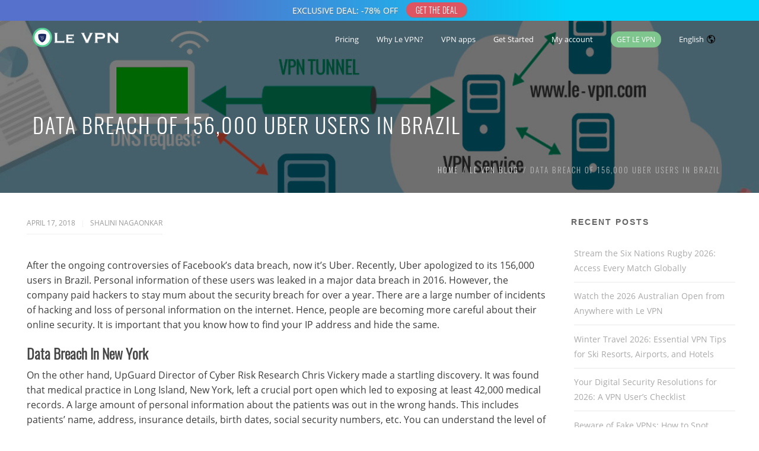

--- FILE ---
content_type: text/html; charset=UTF-8
request_url: https://www.le-vpn.com/data-breach-uber-brazil/
body_size: 56833
content:
<!DOCTYPE html>
<html 
      lang="en-US">
<head>
  <meta charset="UTF-8">
  <meta name="viewport" content="width=device-width, initial-scale=1">
  <link rel="profile" href="http://gmpg.org/xfn/11">
  <link rel="pingback" href="https://www.le-vpn.com/xmlrpc.php">
<!-- favicon begins -->
<link rel="icon" type="image/png" href="https://cdn.le-vpn.com/icons/favicon-96x96.png" sizes="96x96" />
<link rel="icon" type="image/svg+xml" href="https://cdn.le-vpn.com/icons/favicon.svg" />
<link rel="shortcut icon" href="https://cdn.le-vpn.com/icons/favicon.ico" />
<link rel="apple-touch-icon" sizes="180x180" href="https://cdn.le-vpn.com/icons/apple-touch-icon.png" />
<meta name="apple-mobile-web-app-title" content="Le VPN" />
<link rel="manifest" href="https://cdn.le-vpn.com/icons/site.webmanifest" />
<!-- favicon ends -->
<link href="//www.google-analytics.com" rel="dns-prefetch">
<link rel="dns-prefetch" href="//s.w.org">
<link rel="dns-prefetch" href="//googletagmanager.com">
<link rel="dns-prefetch" href="//cdn.le-vpn.com">
    <meta name='robots' content='index, follow, max-image-preview:large, max-snippet:-1, max-video-preview:-1' />
	<style>img:is([sizes="auto" i], [sizes^="auto," i]) { contain-intrinsic-size: 3000px 1500px }</style>
	
	<!-- This site is optimized with the Yoast SEO Premium plugin v18.6 (Yoast SEO v24.9) - https://yoast.com/wordpress/plugins/seo/ -->
	<title>How to find your IP address and hide it for online security.| Le VPN</title>
	<meta name="description" content="With ongoing data leak cases, it is vital to use a secure connection. Understand how to find your IP address and hide it for online security." />
	<link rel="canonical" href="https://www.le-vpn.com/data-breach-uber-brazil/" />
	<meta property="og:locale" content="en_US" />
	<meta property="og:type" content="article" />
	<meta property="og:title" content="Data Breach of 156,000 Uber Users in Brazil" />
	<meta property="og:description" content="With ongoing data leak cases, it is vital to use a secure connection. Understand how to find your IP address and hide it for online security." />
	<meta property="og:url" content="https://www.le-vpn.com/data-breach-uber-brazil/" />
	<meta property="og:site_name" content="Le VPN" />
	<meta property="article:published_time" content="2018-04-17T13:25:51+00:00" />
	<meta property="article:modified_time" content="2025-10-03T13:28:54+00:00" />
	<meta property="og:image" content="https://cdn.le-vpn.com/wp-content/uploads/2018/04/dns-leak1200x628.jpg" />
	<meta property="og:image:width" content="1200" />
	<meta property="og:image:height" content="628" />
	<meta property="og:image:type" content="image/jpeg" />
	<meta name="author" content="Shalini Nagaonkar" />
	<meta name="twitter:card" content="summary_large_image" />
	<meta name="twitter:creator" content="@levpn" />
	<meta name="twitter:site" content="@levpn" />
	<meta name="twitter:label1" content="Written by" />
	<meta name="twitter:data1" content="Shalini Nagaonkar" />
	<meta name="twitter:label2" content="Est. reading time" />
	<meta name="twitter:data2" content="2 minutes" />
	<script type="application/ld+json" class="yoast-schema-graph">{"@context":"https://schema.org","@graph":[{"@type":"WebPage","@id":"https://www.le-vpn.com/data-breach-uber-brazil/","url":"https://www.le-vpn.com/data-breach-uber-brazil/","name":"How to find your IP address and hide it for online security.| Le VPN","isPartOf":{"@id":"https://www.le-vpn.com/#website"},"primaryImageOfPage":{"@id":"https://www.le-vpn.com/data-breach-uber-brazil/#primaryimage"},"image":{"@id":"https://www.le-vpn.com/data-breach-uber-brazil/#primaryimage"},"thumbnailUrl":"https://cdn.le-vpn.com/wp-content/uploads/2018/04/dns-leak1200x628.jpg","datePublished":"2018-04-17T13:25:51+00:00","dateModified":"2025-10-03T13:28:54+00:00","author":{"@id":"https://www.le-vpn.com/#/schema/person/a79730d3ec976c62d2fbf61e4d5eba9f"},"description":"With ongoing data leak cases, it is vital to use a secure connection. Understand how to find your IP address and hide it for online security.","breadcrumb":{"@id":"https://www.le-vpn.com/data-breach-uber-brazil/#breadcrumb"},"inLanguage":"en-US","potentialAction":[{"@type":"ReadAction","target":["https://www.le-vpn.com/data-breach-uber-brazil/"]}]},{"@type":"ImageObject","inLanguage":"en-US","@id":"https://www.le-vpn.com/data-breach-uber-brazil/#primaryimage","url":"https://cdn.le-vpn.com/wp-content/uploads/2018/04/dns-leak1200x628.jpg","contentUrl":"https://cdn.le-vpn.com/wp-content/uploads/2018/04/dns-leak1200x628.jpg","width":1200,"height":628,"caption":"How to find your IP address and hide it for online security.| Le VPN"},{"@type":"BreadcrumbList","@id":"https://www.le-vpn.com/data-breach-uber-brazil/#breadcrumb","itemListElement":[{"@type":"ListItem","position":1,"name":"Home","item":"https://www.le-vpn.com/"},{"@type":"ListItem","position":2,"name":"Data Breach of 156,000 Uber Users in Brazil"}]},{"@type":"WebSite","@id":"https://www.le-vpn.com/#website","url":"https://www.le-vpn.com/","name":"Le VPN","description":"VPN Service – Surf Anonymous, Change IP Address, Unblock Facebook | Le VPN","potentialAction":[{"@type":"SearchAction","target":{"@type":"EntryPoint","urlTemplate":"https://www.le-vpn.com/?s={search_term_string}"},"query-input":{"@type":"PropertyValueSpecification","valueRequired":true,"valueName":"search_term_string"}}],"inLanguage":"en-US"},{"@type":"Person","@id":"https://www.le-vpn.com/#/schema/person/a79730d3ec976c62d2fbf61e4d5eba9f","name":"Shalini Nagaonkar","image":{"@type":"ImageObject","inLanguage":"en-US","@id":"https://www.le-vpn.com/#/schema/person/image/","url":"https://secure.gravatar.com/avatar/9c588116ed5f34777d165aeb5da788ad9fba75669ec56fac082477ba7f455ec2?s=96&d=mm&r=g","contentUrl":"https://secure.gravatar.com/avatar/9c588116ed5f34777d165aeb5da788ad9fba75669ec56fac082477ba7f455ec2?s=96&d=mm&r=g","caption":"Shalini Nagaonkar"}}]}</script>
	<!-- / Yoast SEO Premium plugin. -->


<link rel='dns-prefetch' href='//fonts.googleapis.com' />
<link rel='dns-prefetch' href='//cdn.le-vpn.com' />

<link href='//cdn.le-vpn.com' rel='preconnect' />
<style id='classic-theme-styles-inline-css' type='text/css'>
/*! This file is auto-generated */
.wp-block-button__link{color:#fff;background-color:#32373c;border-radius:9999px;box-shadow:none;text-decoration:none;padding:calc(.667em + 2px) calc(1.333em + 2px);font-size:1.125em}.wp-block-file__button{background:#32373c;color:#fff;text-decoration:none}
</style>
<style id='global-styles-inline-css' type='text/css'>
:root{--wp--preset--aspect-ratio--square: 1;--wp--preset--aspect-ratio--4-3: 4/3;--wp--preset--aspect-ratio--3-4: 3/4;--wp--preset--aspect-ratio--3-2: 3/2;--wp--preset--aspect-ratio--2-3: 2/3;--wp--preset--aspect-ratio--16-9: 16/9;--wp--preset--aspect-ratio--9-16: 9/16;--wp--preset--color--black: #000000;--wp--preset--color--cyan-bluish-gray: #abb8c3;--wp--preset--color--white: #ffffff;--wp--preset--color--pale-pink: #f78da7;--wp--preset--color--vivid-red: #cf2e2e;--wp--preset--color--luminous-vivid-orange: #ff6900;--wp--preset--color--luminous-vivid-amber: #fcb900;--wp--preset--color--light-green-cyan: #7bdcb5;--wp--preset--color--vivid-green-cyan: #00d084;--wp--preset--color--pale-cyan-blue: #8ed1fc;--wp--preset--color--vivid-cyan-blue: #0693e3;--wp--preset--color--vivid-purple: #9b51e0;--wp--preset--gradient--vivid-cyan-blue-to-vivid-purple: linear-gradient(135deg,rgba(6,147,227,1) 0%,rgb(155,81,224) 100%);--wp--preset--gradient--light-green-cyan-to-vivid-green-cyan: linear-gradient(135deg,rgb(122,220,180) 0%,rgb(0,208,130) 100%);--wp--preset--gradient--luminous-vivid-amber-to-luminous-vivid-orange: linear-gradient(135deg,rgba(252,185,0,1) 0%,rgba(255,105,0,1) 100%);--wp--preset--gradient--luminous-vivid-orange-to-vivid-red: linear-gradient(135deg,rgba(255,105,0,1) 0%,rgb(207,46,46) 100%);--wp--preset--gradient--very-light-gray-to-cyan-bluish-gray: linear-gradient(135deg,rgb(238,238,238) 0%,rgb(169,184,195) 100%);--wp--preset--gradient--cool-to-warm-spectrum: linear-gradient(135deg,rgb(74,234,220) 0%,rgb(151,120,209) 20%,rgb(207,42,186) 40%,rgb(238,44,130) 60%,rgb(251,105,98) 80%,rgb(254,248,76) 100%);--wp--preset--gradient--blush-light-purple: linear-gradient(135deg,rgb(255,206,236) 0%,rgb(152,150,240) 100%);--wp--preset--gradient--blush-bordeaux: linear-gradient(135deg,rgb(254,205,165) 0%,rgb(254,45,45) 50%,rgb(107,0,62) 100%);--wp--preset--gradient--luminous-dusk: linear-gradient(135deg,rgb(255,203,112) 0%,rgb(199,81,192) 50%,rgb(65,88,208) 100%);--wp--preset--gradient--pale-ocean: linear-gradient(135deg,rgb(255,245,203) 0%,rgb(182,227,212) 50%,rgb(51,167,181) 100%);--wp--preset--gradient--electric-grass: linear-gradient(135deg,rgb(202,248,128) 0%,rgb(113,206,126) 100%);--wp--preset--gradient--midnight: linear-gradient(135deg,rgb(2,3,129) 0%,rgb(40,116,252) 100%);--wp--preset--font-size--small: 13px;--wp--preset--font-size--medium: 20px;--wp--preset--font-size--large: 36px;--wp--preset--font-size--x-large: 42px;--wp--preset--spacing--20: 0.44rem;--wp--preset--spacing--30: 0.67rem;--wp--preset--spacing--40: 1rem;--wp--preset--spacing--50: 1.5rem;--wp--preset--spacing--60: 2.25rem;--wp--preset--spacing--70: 3.38rem;--wp--preset--spacing--80: 5.06rem;--wp--preset--shadow--natural: 6px 6px 9px rgba(0, 0, 0, 0.2);--wp--preset--shadow--deep: 12px 12px 50px rgba(0, 0, 0, 0.4);--wp--preset--shadow--sharp: 6px 6px 0px rgba(0, 0, 0, 0.2);--wp--preset--shadow--outlined: 6px 6px 0px -3px rgba(255, 255, 255, 1), 6px 6px rgba(0, 0, 0, 1);--wp--preset--shadow--crisp: 6px 6px 0px rgba(0, 0, 0, 1);}:where(.is-layout-flex){gap: 0.5em;}:where(.is-layout-grid){gap: 0.5em;}body .is-layout-flex{display: flex;}.is-layout-flex{flex-wrap: wrap;align-items: center;}.is-layout-flex > :is(*, div){margin: 0;}body .is-layout-grid{display: grid;}.is-layout-grid > :is(*, div){margin: 0;}:where(.wp-block-columns.is-layout-flex){gap: 2em;}:where(.wp-block-columns.is-layout-grid){gap: 2em;}:where(.wp-block-post-template.is-layout-flex){gap: 1.25em;}:where(.wp-block-post-template.is-layout-grid){gap: 1.25em;}.has-black-color{color: var(--wp--preset--color--black) !important;}.has-cyan-bluish-gray-color{color: var(--wp--preset--color--cyan-bluish-gray) !important;}.has-white-color{color: var(--wp--preset--color--white) !important;}.has-pale-pink-color{color: var(--wp--preset--color--pale-pink) !important;}.has-vivid-red-color{color: var(--wp--preset--color--vivid-red) !important;}.has-luminous-vivid-orange-color{color: var(--wp--preset--color--luminous-vivid-orange) !important;}.has-luminous-vivid-amber-color{color: var(--wp--preset--color--luminous-vivid-amber) !important;}.has-light-green-cyan-color{color: var(--wp--preset--color--light-green-cyan) !important;}.has-vivid-green-cyan-color{color: var(--wp--preset--color--vivid-green-cyan) !important;}.has-pale-cyan-blue-color{color: var(--wp--preset--color--pale-cyan-blue) !important;}.has-vivid-cyan-blue-color{color: var(--wp--preset--color--vivid-cyan-blue) !important;}.has-vivid-purple-color{color: var(--wp--preset--color--vivid-purple) !important;}.has-black-background-color{background-color: var(--wp--preset--color--black) !important;}.has-cyan-bluish-gray-background-color{background-color: var(--wp--preset--color--cyan-bluish-gray) !important;}.has-white-background-color{background-color: var(--wp--preset--color--white) !important;}.has-pale-pink-background-color{background-color: var(--wp--preset--color--pale-pink) !important;}.has-vivid-red-background-color{background-color: var(--wp--preset--color--vivid-red) !important;}.has-luminous-vivid-orange-background-color{background-color: var(--wp--preset--color--luminous-vivid-orange) !important;}.has-luminous-vivid-amber-background-color{background-color: var(--wp--preset--color--luminous-vivid-amber) !important;}.has-light-green-cyan-background-color{background-color: var(--wp--preset--color--light-green-cyan) !important;}.has-vivid-green-cyan-background-color{background-color: var(--wp--preset--color--vivid-green-cyan) !important;}.has-pale-cyan-blue-background-color{background-color: var(--wp--preset--color--pale-cyan-blue) !important;}.has-vivid-cyan-blue-background-color{background-color: var(--wp--preset--color--vivid-cyan-blue) !important;}.has-vivid-purple-background-color{background-color: var(--wp--preset--color--vivid-purple) !important;}.has-black-border-color{border-color: var(--wp--preset--color--black) !important;}.has-cyan-bluish-gray-border-color{border-color: var(--wp--preset--color--cyan-bluish-gray) !important;}.has-white-border-color{border-color: var(--wp--preset--color--white) !important;}.has-pale-pink-border-color{border-color: var(--wp--preset--color--pale-pink) !important;}.has-vivid-red-border-color{border-color: var(--wp--preset--color--vivid-red) !important;}.has-luminous-vivid-orange-border-color{border-color: var(--wp--preset--color--luminous-vivid-orange) !important;}.has-luminous-vivid-amber-border-color{border-color: var(--wp--preset--color--luminous-vivid-amber) !important;}.has-light-green-cyan-border-color{border-color: var(--wp--preset--color--light-green-cyan) !important;}.has-vivid-green-cyan-border-color{border-color: var(--wp--preset--color--vivid-green-cyan) !important;}.has-pale-cyan-blue-border-color{border-color: var(--wp--preset--color--pale-cyan-blue) !important;}.has-vivid-cyan-blue-border-color{border-color: var(--wp--preset--color--vivid-cyan-blue) !important;}.has-vivid-purple-border-color{border-color: var(--wp--preset--color--vivid-purple) !important;}.has-vivid-cyan-blue-to-vivid-purple-gradient-background{background: var(--wp--preset--gradient--vivid-cyan-blue-to-vivid-purple) !important;}.has-light-green-cyan-to-vivid-green-cyan-gradient-background{background: var(--wp--preset--gradient--light-green-cyan-to-vivid-green-cyan) !important;}.has-luminous-vivid-amber-to-luminous-vivid-orange-gradient-background{background: var(--wp--preset--gradient--luminous-vivid-amber-to-luminous-vivid-orange) !important;}.has-luminous-vivid-orange-to-vivid-red-gradient-background{background: var(--wp--preset--gradient--luminous-vivid-orange-to-vivid-red) !important;}.has-very-light-gray-to-cyan-bluish-gray-gradient-background{background: var(--wp--preset--gradient--very-light-gray-to-cyan-bluish-gray) !important;}.has-cool-to-warm-spectrum-gradient-background{background: var(--wp--preset--gradient--cool-to-warm-spectrum) !important;}.has-blush-light-purple-gradient-background{background: var(--wp--preset--gradient--blush-light-purple) !important;}.has-blush-bordeaux-gradient-background{background: var(--wp--preset--gradient--blush-bordeaux) !important;}.has-luminous-dusk-gradient-background{background: var(--wp--preset--gradient--luminous-dusk) !important;}.has-pale-ocean-gradient-background{background: var(--wp--preset--gradient--pale-ocean) !important;}.has-electric-grass-gradient-background{background: var(--wp--preset--gradient--electric-grass) !important;}.has-midnight-gradient-background{background: var(--wp--preset--gradient--midnight) !important;}.has-small-font-size{font-size: var(--wp--preset--font-size--small) !important;}.has-medium-font-size{font-size: var(--wp--preset--font-size--medium) !important;}.has-large-font-size{font-size: var(--wp--preset--font-size--large) !important;}.has-x-large-font-size{font-size: var(--wp--preset--font-size--x-large) !important;}
:where(.wp-block-post-template.is-layout-flex){gap: 1.25em;}:where(.wp-block-post-template.is-layout-grid){gap: 1.25em;}
:where(.wp-block-columns.is-layout-flex){gap: 2em;}:where(.wp-block-columns.is-layout-grid){gap: 2em;}
:root :where(.wp-block-pullquote){font-size: 1.5em;line-height: 1.6;}
</style>
<link data-minify="1" rel='stylesheet' id='cookie-law-info-css' href='https://www.le-vpn.com/wp-content/cache/min/1/wp-content/plugins/cookie-law-info/legacy/public/css/cookie-law-info-public.css?ver=1767356022' type='text/css' media='all' />
<link data-minify="1" rel='stylesheet' id='cookie-law-info-gdpr-css' href='https://www.le-vpn.com/wp-content/cache/min/1/wp-content/plugins/cookie-law-info/legacy/public/css/cookie-law-info-gdpr.css?ver=1767356022' type='text/css' media='all' />
<link data-minify="1" rel='stylesheet' id='mf-style-css' href='https://www.le-vpn.com/wp-content/cache/min/1/wp-content/themes/mf/assets/css/style.css?ver=1767356022' type='text/css' media='all' />
<link data-minify="1" rel='stylesheet' id='mf-helper-elements-css' href='https://www.le-vpn.com/wp-content/cache/min/1/wp-content/themes/mf/assets/css/helper-elements.css?ver=1767356022' type='text/css' media='all' />
<link data-minify="1" rel='stylesheet' id='mf-menu-css' href='https://www.le-vpn.com/wp-content/cache/min/1/wp-content/themes/mf/assets/css/menu.css?ver=1767356022' type='text/css' media='all' />
<link data-minify="1" rel='stylesheet' id='bootstrap-css' href='https://www.le-vpn.com/wp-content/cache/min/1/wp-content/themes/mf/assets/css/bootstrap.css?ver=1767356022' type='text/css' media='all' />
<link data-minify="1" rel='stylesheet' id='mpc-massive-style-css' href='https://www.le-vpn.com/wp-content/cache/min/1/wp-content/plugins/mpc-massive/assets/css/mpc-styles.css?ver=1767356023' type='text/css' media='all' />
<script type="text/javascript" src="https://www.le-vpn.com/wp-includes/js/jquery/jquery.min.js?ver=3.7.1" id="jquery-core-js"></script>
<script type="text/javascript" src="https://www.le-vpn.com/wp-includes/js/jquery/jquery-migrate.min.js?ver=3.4.1" id="jquery-migrate-js"></script>
<script data-rocketlazyloadscript='[data-uri]' type="text/javascript" id="cookie-law-info-js-extra"></script>
<script data-rocketlazyloadscript='https://www.le-vpn.com/wp-content/plugins/cookie-law-info/legacy/public/js/cookie-law-info-public.js?ver=3.3.9.1' type="text/javascript"  id="cookie-law-info-js"></script>
<script></script><meta name="generator" content="Redux 4.4.18" />
		<!-- GA Google Analytics @ https://m0n.co/ga -->
		<script data-rocketlazyloadscript='https://www.googletagmanager.com/gtag/js?id=UA-19379406-2' async ></script>
		<script data-rocketlazyloadscript='[data-uri]' ></script>

	<meta name="generator" content="Powered by WPBakery Page Builder - drag and drop page builder for WordPress."/>
<style id="mf_options-dynamic-css" title="dynamic-css" class="redux-options-output">#header.style12 #nav .quote-btn{background-color:#222;}#header.style1 .logo{margin-top:0px;margin-right:0px;margin-bottom:0px;margin-left:0px;}.mob-header-top{background:#FFFFFF;}.mob-header-content{background:#FFFFFF;}.mob-menu li a, .mob-header-content .header-top-menu ul li a{color:#999999;}.mob-header-content .slogan{color:#999999;}.mob-menu li a, .mob-header-content .header-top-menu ul li a {border-top:0px solid #999999;border-bottom:1px solid #999999;border-left:0px solid #999999;border-right:0px solid #999999;}.logo img{width:170px;}.logo-mob img{width:150px;}.version1 .desk-menu > ul > li > a{font-family:"Open Sans";font-weight:400;font-style:normal;font-size:13px;}#nav .nav-top > li{margin-left:30px;}#nav a{color:#FFFFFF;}#header.adclassic #nav .nav-top > li > a{color:#2a2a2a;}#header.adclassic #nav .nav-top > li:hover > a{border-bottom:2px solid ;}.page-banner .heading{font-family:Oswald;font-weight:300;font-style:normal;color:#FFFFFF;font-size:36px;}.page-banner .container{padding-top:187px;padding-bottom:99px;}.page-banner .breadcrumbs li{font-family:Oswald;line-height:18px;font-weight:300;font-style:normal;color:#bbbbbb;font-size:13px;}.page-banner .breadcrumbs li a{color:#dbdbdb;}.page-banner.small .heading{font-family:Oswald;font-weight:300;font-style:normal;color:#727070;font-size:36px;}.page-banner.small .container{padding-top:60px;padding-bottom:60px;}.page-banner .breadcrumbs{font-family:Oswald;line-height:18px;font-weight:300;font-style:normal;color:#bbbbbb;font-size:13px;}.page-banner.grey .breadcrumbs li a{color:#424141;}.bg-dark-jungle{background:#222222;}.footer-top .logo img,.footer-top .logo{width:200px;}.bg-shark{background:#2a2a2a;}.footer-cent h5{color:#FFFFFF;}.footer-cent{color:#8f8f8f;}.bg-dark-jungle-bottom{background:#222222;}body{font-family:"Open Sans";line-height:25px;font-weight:400;font-style:normal;color:#3d3d3d;font-size:16px;}.page-banner .heading{font-family:Oswald;line-height:35px;font-weight:300;font-style:normal;color:#FFFFFF;font-size:36px;}.page-banner.small .heading{font-family:Oswald;line-height:40px;font-weight:300;font-style:normal;color:#727070;font-size:36px;}.blog-txt h2{font-family:Oswald;line-height:40px;font-weight:300;font-style:normal;color:#2c2e3d;font-size:35px;}h1{font-family:Oswald;line-height:42px;font-weight:300;font-style:normal;color:#444444;font-size:36px;}h2{font-family:Oswald;line-height:36px;font-weight:300;font-style:normal;color:#444444;font-size:30px;}h3{font-family:Oswald;line-height:30px;font-weight:300;font-style:normal;color:#444444;font-size:24px;}h4{font-family:Oswald;line-height:34px;font-weight:300;font-style:normal;color:#115b87;font-size:20px;}h5{font-family:Oswald;line-height:26px;font-weight:300;font-style:normal;color:#444444;font-size:18px;}h6{font-family:Oswald;line-height:24px;font-weight:300;font-style:normal;color:#444444;font-size:16px;}</style><noscript><style> .wpb_animate_when_almost_visible { opacity: 1; }</style></noscript><noscript><style id="rocket-lazyload-nojs-css">.rll-youtube-player, [data-lazy-src]{display:none !important;}</style></noscript> 
  <style type="text/css">
.logo-mob
{
max-height:80px!important;
}
.mob-header{
  margin-top:35px;
}
.btnnotifbar {
  display: inline-block;
  font: initial;
  font-family:'Oswald';
  vertical-align: middle;
  background-color: #df5461;
  border: 1px solid #df5461;
  color: #fff;
  text-align: center;
  font-size: 13px;
  padding: 2px 7px;
  transition: all 0.3s;
  cursor: pointer;
  margin-left: 10px;
  box-shadow: 1px 1px 1px grey;  
 }
.btnnotifbar::before{
  content: "GET THE DEAL" !important;
  }
.btnnotifbar span {
  cursor: pointer;
  display: inline-block;
  position: relative;
  transition: 0.3s;
  }
@media screen and (max-width:1080px) {
  .notif{
    height: 35px !important;
    background: linear-gradient(240deg, #00d3fb 25%, #5571cc 75%);
    }  
  .notif_content{
    height: 35px !important;
    line-height: 35px !important;
    font-size: 12px !important;            
      }
  .notif_content::before{
    content: "EXCLUSIVE DEAL: -78%" !important;
    text-shadow: 1px 1px 2px grey;    
    }
  .btnnotifbar{
      margin-left: 5px !important;
      font-size: 12px !important;
      line-height:15px;
      padding:3px 10px 3px 10px;
      margin-top:-4px;
      border-radius:15px;

    }
  }
@media screen and (min-width:1080px) {
  .notif{
    height: 35px !important;
    background: linear-gradient(270deg,#00d3fb 25%, #5571cc 75%);
    }  
  .notif_content{
    height: 35px !important;
    line-height: 35px !important;    
    }
  .notif_content::before{
    content: "EXCLUSIVE DEAL: -78% OFF" !important; 
    text-shadow: 1px 1px 2px grey;
     font-size: 14px !important;  
    }
  .btnnotifbar{
    margin-top:-4px;
    border-radius:15px;
    font-size: 14px !important;
    padding:1px 15px 1px 15px;
    }
  }
 div.container {padding-bottom:10px !important;}
.page-banner .heading {text-transform: uppercase;line-height: 46px;}
img.aligncenter {max-width: 100%; height: auto;}
div.blog-txt {margin-left:5px;margin-right:5px;}				
div.footer-cent.bg-shark { 
  padding-left: 15px; !important;
  padding-right: 15px; !important;
}				
div.mpc-callout__icon
{
padding-left: 10px !important;
padding-right: 10px !important;
}  </style>
   <body class="wp-singular post-template-default single single-post postid-16130 single-format-standard wp-theme-mf  aa wpb-js-composer js-comp-ver-8.0.1 vc_responsive">
<!--Notification bar element-->
<div id="notif" name="notif_bar" class="notif" style="position: absolute; top: 0; left: 0; width: 100%; display: flex;z-index: 99998;">
<div id="notif_content" name="notif_bar_content" class="notif_content" style="text-align: center;  width: 100%; color: #ffffff;">
<a href="https://www.le-vpn.com/buy-vpn/">
<button id="btnnotifbar" class="btnnotifbar"><span></span></button></a>
</div>
</div>
<!-- general wrap start -->

<div id="wrapper" class="header_fixed header_over">
  <header class="header mob-header cart-true nz-clearfix">
  <div class="mob-header-top nz-clearfix">
    <div class="container">
      <div class="logo logo-mob">
	  <a href="https://www.le-vpn.com">
        <img width="170" height="40" src="data:image/svg+xml,%3Csvg%20xmlns='http://www.w3.org/2000/svg'%20viewBox='0%200%20170%2040'%3E%3C/svg%3E" alt="" data-lazy-src="https://cdn.le-vpn.com/wp-content/uploads/2024/02/logo-dark-170x40-1.png"><noscript><img width="170" height="40" src="https://cdn.le-vpn.com/wp-content/uploads/2024/02/logo-dark-170x40-1.png" alt=""></noscript>
		 </a>
      </div>
      <span class="mob-menu-toggle">
      </span>
    </div>
  </div>
</header>
<div class="mob-header-content nz-clearfix">
  <span class="mob-menu-toggle2" style="background-image:none;background-color:#fff;">
<svg xmlns="http://www.w3.org/2000/svg" height="20px" width="20px" viewBox="0 0 72.93 73.31" style="margin:10px;"><g id="Layer_1" data-name="Layer 1"><path style="fill:#9a9a9a;" d="M36.46,40.15,4.74,72.48A2.76,2.76,0,0,1,.79,68.61l33.7-34.34h0l0,0,.19-.16c.08-.06.15-.13.23-.18a1.67,1.67,0,0,1,.23-.12,1.19,1.19,0,0,1,.25-.13l.25-.08.26-.07a2.06,2.06,0,0,1,.26,0l.26,0,.27,0a2.06,2.06,0,0,1,.26,0l.26.07.25.08a1.19,1.19,0,0,1,.25.13,1.67,1.67,0,0,1,.23.12c.08.05.15.12.23.18l.19.16,0,0h0l33.7,34.34a2.72,2.72,0,0,1,.79,1.93,2.77,2.77,0,0,1-4.74,1.94Z"/></g><g id="Layer_1_copy" data-name="Layer 1 copy"><path style="fill:#9a9a9a;" d="M36.46,33.15,4.74.83A2.76,2.76,0,0,0,.79,4.7L34.49,39l0,0,0,0c.06.06.13.1.19.15a1.81,1.81,0,0,0,.23.18,1.71,1.71,0,0,0,.23.13l.25.13.25.07.26.08.26,0,.26,0,.27,0,.26,0,.26-.08.25-.07.25-.13A1.71,1.71,0,0,0,38,39.4a1.81,1.81,0,0,0,.23-.18c.06,0,.13-.09.19-.15l0,0,0,0L72.14,4.7a2.76,2.76,0,1,0-4-3.87Z"/></g></svg>
  </span>
  <div class="custom-scroll-bar">
    <nav class="mob-menu nz-clearfix"><ul id="mob-header-menu" class="menu"><li id="menu-item-22787-2" class="menu-item menu-item-type-custom menu-item-object-custom"  data-mm="false" data-mmc="2"><a href="https://www.le-vpn.com/buy-vpn/"><span class="admi"></span><span class="txt">Pricing</span><svg class="di" style="height: 15px;color:#9a9a9a;width: 15px;margin-top: -6px;right: 10;" id="down" data-name="down" xmlns="http://www.w3.org/2000/svg" viewBox="0 0 72.93 72.93"><path style="fill:#9a9a9a;" d="M36.46,49.28,4.74,17A2.76,2.76,0,0,0,.79,20.83l33.7,34.34h0l0,0,.19.16.23.18.23.12.25.13.25.08.26.07a2.06,2.06,0,0,0,.26,0l.26,0,.27,0a2.06,2.06,0,0,0,.26,0l.26-.07.25-.08.25-.13.23-.12.23-.18.19-.16,0,0h0l33.7-34.34a2.73,2.73,0,0,0,.79-1.93A2.77,2.77,0,0,0,68.19,17Z"/></svg></a></li><li id="menu-item-35-2" class="menu-item menu-item-type-custom menu-item-object-custom menu-item-has-children"  data-mm="false" data-mmc="2"><a href="https://www.le-vpn.com/my-vpn/"><span class="admi"></span><span class="txt">Why Le VPN?</span><svg class="di" style="height: 15px;color:#9a9a9a;width: 15px;margin-top: -6px;right: 10;" id="down" data-name="down" xmlns="http://www.w3.org/2000/svg" viewBox="0 0 72.93 72.93"><path style="fill:#9a9a9a;" d="M36.46,49.28,4.74,17A2.76,2.76,0,0,0,.79,20.83l33.7,34.34h0l0,0,.19.16.23.18.23.12.25.13.25.08.26.07a2.06,2.06,0,0,0,.26,0l.26,0,.27,0a2.06,2.06,0,0,0,.26,0l.26-.07.25-.08.25-.13.23-.12.23-.18.19-.16,0,0h0l33.7-34.34a2.73,2.73,0,0,0,.79-1.93A2.77,2.77,0,0,0,68.19,17Z"/></svg></a><ul class="sub-menu">	<li id="menu-item-22816-2" class="menu-item menu-item-type-custom menu-item-object-custom"  data-mm="false" data-mmc="2"><a href="https://www.le-vpn.com/vpn-information/"><span class="admi"></span><span class="txt">What is a VPN?</span><svg class="di" style="height: 15px;color:#9a9a9a;width: 15px;margin-top: -6px;right: 10;" id="down" data-name="down" xmlns="http://www.w3.org/2000/svg" viewBox="0 0 72.93 72.93"><path style="fill:#9a9a9a;" d="M36.46,49.28,4.74,17A2.76,2.76,0,0,0,.79,20.83l33.7,34.34h0l0,0,.19.16.23.18.23.12.25.13.25.08.26.07a2.06,2.06,0,0,0,.26,0l.26,0,.27,0a2.06,2.06,0,0,0,.26,0l.26-.07.25-.08.25-.13.23-.12.23-.18.19-.16,0,0h0l33.7-34.34a2.73,2.73,0,0,0,.79-1.93A2.77,2.77,0,0,0,68.19,17Z"/></svg></a></li>	<li id="menu-item-22817-2" class="menu-item menu-item-type-custom menu-item-object-custom"  data-mm="false" data-mmc="2"><a href="https://www.le-vpn.com/about-us/"><span class="admi"></span><span class="txt">Who we are</span><svg class="di" style="height: 15px;color:#9a9a9a;width: 15px;margin-top: -6px;right: 10;" id="down" data-name="down" xmlns="http://www.w3.org/2000/svg" viewBox="0 0 72.93 72.93"><path style="fill:#9a9a9a;" d="M36.46,49.28,4.74,17A2.76,2.76,0,0,0,.79,20.83l33.7,34.34h0l0,0,.19.16.23.18.23.12.25.13.25.08.26.07a2.06,2.06,0,0,0,.26,0l.26,0,.27,0a2.06,2.06,0,0,0,.26,0l.26-.07.25-.08.25-.13.23-.12.23-.18.19-.16,0,0h0l33.7-34.34a2.73,2.73,0,0,0,.79-1.93A2.77,2.77,0,0,0,68.19,17Z"/></svg></a></li>	<li id="menu-item-1648-2" class="menu-item menu-item-type-post_type menu-item-object-page"  data-mm="false" data-mmc="2"><a title="Le VPN User Reviews" href="https://www.le-vpn.com/testimonials/"><span class="admi"></span><span class="txt">User Reviews</span><svg class="di" style="height: 15px;color:#9a9a9a;width: 15px;margin-top: -6px;right: 10;" id="down" data-name="down" xmlns="http://www.w3.org/2000/svg" viewBox="0 0 72.93 72.93"><path style="fill:#9a9a9a;" d="M36.46,49.28,4.74,17A2.76,2.76,0,0,0,.79,20.83l33.7,34.34h0l0,0,.19.16.23.18.23.12.25.13.25.08.26.07a2.06,2.06,0,0,0,.26,0l.26,0,.27,0a2.06,2.06,0,0,0,.26,0l.26-.07.25-.08.25-.13.23-.12.23-.18.19-.16,0,0h0l33.7-34.34a2.73,2.73,0,0,0,.79-1.93A2.77,2.77,0,0,0,68.19,17Z"/></svg></a></li></ul></li><li id="menu-item-22223-2" class="menu-item menu-item-type-custom menu-item-object-custom menu-item-has-children"  data-mm="false" data-mmc="2"><a><span class="admi"></span><span class="txt">VPN apps</span><svg class="di" style="height: 15px;color:#9a9a9a;width: 15px;margin-top: -6px;right: 10;" id="down" data-name="down" xmlns="http://www.w3.org/2000/svg" viewBox="0 0 72.93 72.93"><path style="fill:#9a9a9a;" d="M36.46,49.28,4.74,17A2.76,2.76,0,0,0,.79,20.83l33.7,34.34h0l0,0,.19.16.23.18.23.12.25.13.25.08.26.07a2.06,2.06,0,0,0,.26,0l.26,0,.27,0a2.06,2.06,0,0,0,.26,0l.26-.07.25-.08.25-.13.23-.12.23-.18.19-.16,0,0h0l33.7-34.34a2.73,2.73,0,0,0,.79-1.93A2.77,2.77,0,0,0,68.19,17Z"/></svg></a><ul class="sub-menu">	<li id="menu-item-22803-2" class="menu-item menu-item-type-custom menu-item-object-custom"  data-mm="false" data-mmc="2"><a href="https://www.le-vpn.com/download/"><span class="admi"></span><span class="txt">Download VPN</span><svg class="di" style="height: 15px;color:#9a9a9a;width: 15px;margin-top: -6px;right: 10;" id="down" data-name="down" xmlns="http://www.w3.org/2000/svg" viewBox="0 0 72.93 72.93"><path style="fill:#9a9a9a;" d="M36.46,49.28,4.74,17A2.76,2.76,0,0,0,.79,20.83l33.7,34.34h0l0,0,.19.16.23.18.23.12.25.13.25.08.26.07a2.06,2.06,0,0,0,.26,0l.26,0,.27,0a2.06,2.06,0,0,0,.26,0l.26-.07.25-.08.25-.13.23-.12.23-.18.19-.16,0,0h0l33.7-34.34a2.73,2.73,0,0,0,.79-1.93A2.77,2.77,0,0,0,68.19,17Z"/></svg></a></li>	<li id="menu-item-22802-2" class="menu-item menu-item-type-custom menu-item-object-custom"  data-mm="false" data-mmc="2"><a href="https://www.le-vpn.com/download/windows/"><span class="admi"></span><span class="txt">Install on Windows</span><svg class="di" style="height: 15px;color:#9a9a9a;width: 15px;margin-top: -6px;right: 10;" id="down" data-name="down" xmlns="http://www.w3.org/2000/svg" viewBox="0 0 72.93 72.93"><path style="fill:#9a9a9a;" d="M36.46,49.28,4.74,17A2.76,2.76,0,0,0,.79,20.83l33.7,34.34h0l0,0,.19.16.23.18.23.12.25.13.25.08.26.07a2.06,2.06,0,0,0,.26,0l.26,0,.27,0a2.06,2.06,0,0,0,.26,0l.26-.07.25-.08.25-.13.23-.12.23-.18.19-.16,0,0h0l33.7-34.34a2.73,2.73,0,0,0,.79-1.93A2.77,2.77,0,0,0,68.19,17Z"/></svg></a></li>	<li id="menu-item-22797-2" class="menu-item menu-item-type-custom menu-item-object-custom"  data-mm="false" data-mmc="2"><a href="https://www.le-vpn.com/download/mac/"><span class="admi"></span><span class="txt">Install on macOS</span><svg class="di" style="height: 15px;color:#9a9a9a;width: 15px;margin-top: -6px;right: 10;" id="down" data-name="down" xmlns="http://www.w3.org/2000/svg" viewBox="0 0 72.93 72.93"><path style="fill:#9a9a9a;" d="M36.46,49.28,4.74,17A2.76,2.76,0,0,0,.79,20.83l33.7,34.34h0l0,0,.19.16.23.18.23.12.25.13.25.08.26.07a2.06,2.06,0,0,0,.26,0l.26,0,.27,0a2.06,2.06,0,0,0,.26,0l.26-.07.25-.08.25-.13.23-.12.23-.18.19-.16,0,0h0l33.7-34.34a2.73,2.73,0,0,0,.79-1.93A2.77,2.77,0,0,0,68.19,17Z"/></svg></a></li>	<li id="menu-item-20859-2" class="menu-item menu-item-type-custom menu-item-object-custom"  data-mm="false" data-mmc="2"><a href="https://www.le-vpn.com/download/android/"><span class="admi"></span><span class="txt">Install on Android</span><svg class="di" style="height: 15px;color:#9a9a9a;width: 15px;margin-top: -6px;right: 10;" id="down" data-name="down" xmlns="http://www.w3.org/2000/svg" viewBox="0 0 72.93 72.93"><path style="fill:#9a9a9a;" d="M36.46,49.28,4.74,17A2.76,2.76,0,0,0,.79,20.83l33.7,34.34h0l0,0,.19.16.23.18.23.12.25.13.25.08.26.07a2.06,2.06,0,0,0,.26,0l.26,0,.27,0a2.06,2.06,0,0,0,.26,0l.26-.07.25-.08.25-.13.23-.12.23-.18.19-.16,0,0h0l33.7-34.34a2.73,2.73,0,0,0,.79-1.93A2.77,2.77,0,0,0,68.19,17Z"/></svg></a></li>	<li id="menu-item-20858-2" class="menu-item menu-item-type-custom menu-item-object-custom"  data-mm="false" data-mmc="2"><a href="https://www.le-vpn.com/download/ios/"><span class="admi"></span><span class="txt">Install on iOS</span><svg class="di" style="height: 15px;color:#9a9a9a;width: 15px;margin-top: -6px;right: 10;" id="down" data-name="down" xmlns="http://www.w3.org/2000/svg" viewBox="0 0 72.93 72.93"><path style="fill:#9a9a9a;" d="M36.46,49.28,4.74,17A2.76,2.76,0,0,0,.79,20.83l33.7,34.34h0l0,0,.19.16.23.18.23.12.25.13.25.08.26.07a2.06,2.06,0,0,0,.26,0l.26,0,.27,0a2.06,2.06,0,0,0,.26,0l.26-.07.25-.08.25-.13.23-.12.23-.18.19-.16,0,0h0l33.7-34.34a2.73,2.73,0,0,0,.79-1.93A2.77,2.77,0,0,0,68.19,17Z"/></svg></a></li>	<li id="menu-item-18908-2" class="menu-item menu-item-type-post_type menu-item-object-page"  data-mm="false" data-mmc="2"><a href="https://www.le-vpn.com/le-vpn-installation-firestick/"><span class="admi"></span><span class="txt">Use on Firestick</span><svg class="di" style="height: 15px;color:#9a9a9a;width: 15px;margin-top: -6px;right: 10;" id="down" data-name="down" xmlns="http://www.w3.org/2000/svg" viewBox="0 0 72.93 72.93"><path style="fill:#9a9a9a;" d="M36.46,49.28,4.74,17A2.76,2.76,0,0,0,.79,20.83l33.7,34.34h0l0,0,.19.16.23.18.23.12.25.13.25.08.26.07a2.06,2.06,0,0,0,.26,0l.26,0,.27,0a2.06,2.06,0,0,0,.26,0l.26-.07.25-.08.25-.13.23-.12.23-.18.19-.16,0,0h0l33.7-34.34a2.73,2.73,0,0,0,.79-1.93A2.77,2.77,0,0,0,68.19,17Z"/></svg></a></li>	<li id="menu-item-20857-2" class="menu-item menu-item-type-post_type menu-item-object-page"  data-mm="false" data-mmc="2"><a href="https://www.le-vpn.com/openvpn-installation-dd-wrt-router/"><span class="admi"></span><span class="txt">Use on DD-WRT router</span><svg class="di" style="height: 15px;color:#9a9a9a;width: 15px;margin-top: -6px;right: 10;" id="down" data-name="down" xmlns="http://www.w3.org/2000/svg" viewBox="0 0 72.93 72.93"><path style="fill:#9a9a9a;" d="M36.46,49.28,4.74,17A2.76,2.76,0,0,0,.79,20.83l33.7,34.34h0l0,0,.19.16.23.18.23.12.25.13.25.08.26.07a2.06,2.06,0,0,0,.26,0l.26,0,.27,0a2.06,2.06,0,0,0,.26,0l.26-.07.25-.08.25-.13.23-.12.23-.18.19-.16,0,0h0l33.7-34.34a2.73,2.73,0,0,0,.79-1.93A2.77,2.77,0,0,0,68.19,17Z"/></svg></a></li></ul></li><li id="menu-item-27-2" class="menu-item menu-item-type-custom menu-item-object-custom menu-item-has-children"  data-mm="false" data-mmc="2"><a href="https://www.le-vpn.com/download/"><span class="admi"></span><span class="txt">Get Started</span><svg class="di" style="height: 15px;color:#9a9a9a;width: 15px;margin-top: -6px;right: 10;" id="down" data-name="down" xmlns="http://www.w3.org/2000/svg" viewBox="0 0 72.93 72.93"><path style="fill:#9a9a9a;" d="M36.46,49.28,4.74,17A2.76,2.76,0,0,0,.79,20.83l33.7,34.34h0l0,0,.19.16.23.18.23.12.25.13.25.08.26.07a2.06,2.06,0,0,0,.26,0l.26,0,.27,0a2.06,2.06,0,0,0,.26,0l.26-.07.25-.08.25-.13.23-.12.23-.18.19-.16,0,0h0l33.7-34.34a2.73,2.73,0,0,0,.79-1.93A2.77,2.77,0,0,0,68.19,17Z"/></svg></a><ul class="sub-menu">	<li id="menu-item-22779-2" class="menu-item menu-item-type-custom menu-item-object-custom"  data-mm="false" data-mmc="2"><a href="https://www.le-vpn.com/download/"><span class="admi"></span><span class="txt">Install Le VPN</span><svg class="di" style="height: 15px;color:#9a9a9a;width: 15px;margin-top: -6px;right: 10;" id="down" data-name="down" xmlns="http://www.w3.org/2000/svg" viewBox="0 0 72.93 72.93"><path style="fill:#9a9a9a;" d="M36.46,49.28,4.74,17A2.76,2.76,0,0,0,.79,20.83l33.7,34.34h0l0,0,.19.16.23.18.23.12.25.13.25.08.26.07a2.06,2.06,0,0,0,.26,0l.26,0,.27,0a2.06,2.06,0,0,0,.26,0l.26-.07.25-.08.25-.13.23-.12.23-.18.19-.16,0,0h0l33.7-34.34a2.73,2.73,0,0,0,.79-1.93A2.77,2.77,0,0,0,68.19,17Z"/></svg></a></li>	<li id="menu-item-18070-2" class="menu-item menu-item-type-post_type menu-item-object-page"  data-mm="false" data-mmc="2"><a title="Check IP address" href="https://www.le-vpn.com/test-your-ip-address/"><span class="admi"></span><span class="txt">Check IP address</span><svg class="di" style="height: 15px;color:#9a9a9a;width: 15px;margin-top: -6px;right: 10;" id="down" data-name="down" xmlns="http://www.w3.org/2000/svg" viewBox="0 0 72.93 72.93"><path style="fill:#9a9a9a;" d="M36.46,49.28,4.74,17A2.76,2.76,0,0,0,.79,20.83l33.7,34.34h0l0,0,.19.16.23.18.23.12.25.13.25.08.26.07a2.06,2.06,0,0,0,.26,0l.26,0,.27,0a2.06,2.06,0,0,0,.26,0l.26-.07.25-.08.25-.13.23-.12.23-.18.19-.16,0,0h0l33.7-34.34a2.73,2.73,0,0,0,.79-1.93A2.77,2.77,0,0,0,68.19,17Z"/></svg></a></li>	<li id="menu-item-29-2" class="menu-item menu-item-type-custom menu-item-object-custom"  data-mm="false" data-mmc="2"><a href="https://www.le-vpn.com/clients/submitticket.php?language=english"><span class="admi"></span><span class="txt">Contact us</span><svg class="di" style="height: 15px;color:#9a9a9a;width: 15px;margin-top: -6px;right: 10;" id="down" data-name="down" xmlns="http://www.w3.org/2000/svg" viewBox="0 0 72.93 72.93"><path style="fill:#9a9a9a;" d="M36.46,49.28,4.74,17A2.76,2.76,0,0,0,.79,20.83l33.7,34.34h0l0,0,.19.16.23.18.23.12.25.13.25.08.26.07a2.06,2.06,0,0,0,.26,0l.26,0,.27,0a2.06,2.06,0,0,0,.26,0l.26-.07.25-.08.25-.13.23-.12.23-.18.19-.16,0,0h0l33.7-34.34a2.73,2.73,0,0,0,.79-1.93A2.77,2.77,0,0,0,68.19,17Z"/></svg></a></li>	<li id="menu-item-21887-2" class="menu-item menu-item-type-custom menu-item-object-custom"  data-mm="false" data-mmc="2"><a href="https://chat.le-vpn.com/?src=meen"><span class="admi"></span><span class="txt">Le VPN AI chat</span><svg class="di" style="height: 15px;color:#9a9a9a;width: 15px;margin-top: -6px;right: 10;" id="down" data-name="down" xmlns="http://www.w3.org/2000/svg" viewBox="0 0 72.93 72.93"><path style="fill:#9a9a9a;" d="M36.46,49.28,4.74,17A2.76,2.76,0,0,0,.79,20.83l33.7,34.34h0l0,0,.19.16.23.18.23.12.25.13.25.08.26.07a2.06,2.06,0,0,0,.26,0l.26,0,.27,0a2.06,2.06,0,0,0,.26,0l.26-.07.25-.08.25-.13.23-.12.23-.18.19-.16,0,0h0l33.7-34.34a2.73,2.73,0,0,0,.79-1.93A2.77,2.77,0,0,0,68.19,17Z"/></svg></a></li>	<li id="menu-item-20854-2" class="menu-item menu-item-type-custom menu-item-object-custom"  data-mm="false" data-mmc="2"><a href="https://www.le-vpn.com/clients/knowledgebase.php"><span class="admi"></span><span class="txt">FAQ &#038; Tutorials</span><svg class="di" style="height: 15px;color:#9a9a9a;width: 15px;margin-top: -6px;right: 10;" id="down" data-name="down" xmlns="http://www.w3.org/2000/svg" viewBox="0 0 72.93 72.93"><path style="fill:#9a9a9a;" d="M36.46,49.28,4.74,17A2.76,2.76,0,0,0,.79,20.83l33.7,34.34h0l0,0,.19.16.23.18.23.12.25.13.25.08.26.07a2.06,2.06,0,0,0,.26,0l.26,0,.27,0a2.06,2.06,0,0,0,.26,0l.26-.07.25-.08.25-.13.23-.12.23-.18.19-.16,0,0h0l33.7-34.34a2.73,2.73,0,0,0,.79-1.93A2.77,2.77,0,0,0,68.19,17Z"/></svg></a></li></ul></li><li id="menu-item-13903-2" class="menu-item menu-item-type-custom menu-item-object-custom"  data-mm="false" data-mmc="2"><a href="https://www.le-vpn.com/clients/clientarea.php?language=english"><span class="admi"></span><span class="txt">My account</span><svg class="di" style="height: 15px;color:#9a9a9a;width: 15px;margin-top: -6px;right: 10;" id="down" data-name="down" xmlns="http://www.w3.org/2000/svg" viewBox="0 0 72.93 72.93"><path style="fill:#9a9a9a;" d="M36.46,49.28,4.74,17A2.76,2.76,0,0,0,.79,20.83l33.7,34.34h0l0,0,.19.16.23.18.23.12.25.13.25.08.26.07a2.06,2.06,0,0,0,.26,0l.26,0,.27,0a2.06,2.06,0,0,0,.26,0l.26-.07.25-.08.25-.13.23-.12.23-.18.19-.16,0,0h0l33.7-34.34a2.73,2.73,0,0,0,.79-1.93A2.77,2.77,0,0,0,68.19,17Z"/></svg></a></li><li id="menu-item-13907-2" class="menu-item menu-item-type-custom menu-item-object-custom"  data-mm="false" data-mmc="2"><a href="https://www.le-vpn.com/buy-vpn/"><span class="admi"></span><span class="txt"><div style='min-width:85px;'><span style='background: #7ec58e;  color: #ffffff; font-size: 12px;  line-height: 1; border-radius: 3rem !important; text-align: center; text-transform: uppercase;padding:5px 10px;'>GET LE VPN</span></div></span><svg class="di" style="height: 15px;color:#9a9a9a;width: 15px;margin-top: -6px;right: 10;" id="down" data-name="down" xmlns="http://www.w3.org/2000/svg" viewBox="0 0 72.93 72.93"><path style="fill:#9a9a9a;" d="M36.46,49.28,4.74,17A2.76,2.76,0,0,0,.79,20.83l33.7,34.34h0l0,0,.19.16.23.18.23.12.25.13.25.08.26.07a2.06,2.06,0,0,0,.26,0l.26,0,.27,0a2.06,2.06,0,0,0,.26,0l.26-.07.25-.08.25-.13.23-.12.23-.18.19-.16,0,0h0l33.7-34.34a2.73,2.73,0,0,0,.79-1.93A2.77,2.77,0,0,0,68.19,17Z"/></svg></a></li><li id="menu-item-13908-2" class="menu-item menu-item-type-custom menu-item-object-custom menu-item-has-children"  data-mm="false" data-mmc="2"><a href="#"><span class="admi"></span><span class="txt"><p style='min-width:80px;margin:0;'>English<svg style='max-width:14px;max-height:14px;vertical-align: -5%;margin-left:5px;' xmlns="http://www.w3.org/2000/svg" xmlns:xlink="http://www.w3.org/1999/xlink" version="1.1" id="Layer_1" x="0px" y="0px" viewBox="0 0 200 200" style="enable-background:new 0 0 200 200;" xml:space="preserve"><path style="fill:#000;" d="M100.3,0C45.3,0,0.6,44.7,0.6,99.7s44.7,99.7,99.7,99.7S200,154.7,200,99.7S155.3,0,100.3,0z M14.8,99.5 c0-28.7,14.2-54.2,36-69.5c3.7,1.5,3.7,8,1.9,12.5c-2.8,8-13.6,15.1-11,24.8c0.9,3.2,0.6,4.1,1.3,7.3c0.2,1.3,0.2,2.2,1.3,3 c1.5-1.7,0.9-3.9,1.7-6.3c3.7,1.7,8,15.1,8.2,19.2c0.4,9.9,16.4,9.5,22.4,14.5c2.6,2.2,3.9,5.8,6.9,7.8c5.2,3.5,15.1,3,6.9,11.9 c-5.6,6.3-1.3,11.7,1.9,17.3c1.9,3.7,2.2,5.2,5.8,7.6c7.8,5.2,6,14.2,3,22.2c-0.9,2.2-2.2,3.9-2.4,6.3c-0.2,1.9-0.9,4.7-1.1,6.9 C52,183.6,14.8,145.9,14.8,99.5z M109.6,184.3c1.7-2.6,3-5.2,4.7-6.5c6.9-5,14.5-10.6,20.1-17c1.9-2.2,5-2.6,7.3-4.1 c2.2-1.1,2.8-3.2,4.1-5.2c1.1-1.7,2.6-3.2,3.5-5l3.7-8c1.1-1.7,2.8-4.1,3-6.3c0-3.7-2.6-5.2-5.8-5.4c-3.2-0.2-9.3,1.1-12.1-0.4 c-4.1-2.2-1.7-9.3-7.6-10.1c-1.3-0.2-2.8,0.2-4.3-0.2c-4.3-0.9-6.3-6-9.9-6.9c-7.3-2.2-17.9-2.6-22,4.5c-3.2-3.7-5.8-0.2-8.8-2.4 c-3-2.2,0.6-6-1.1-8.6c-3.2-5-11.9-1.5-4.7-10.6c-4.5-2.8-4.7,1.7-7.3,3.9c-2.2,1.9-6-1.9-6.9-3.5c-1.7-3-0.6-9.3,1.3-12.1 c1.7-2.4,14.5-3.7,17-2.4c3.2,1.5,3,5.6,4.5,8.2c3.2-2.8-0.9-5.6,0-8.9c0.9-3.5,4.7-5.2,6.7-8c2.2-3,3-6.9,5.6-9.7 c3.2-3.5,8-1.3,10.4-4.1c0.2-0.2-2.2-3.2-1.9-4.3c0.4-2.8,5-2.6,6-5.4c-1.9-1.3-3.7-3.2-5.6-4.7c-3.5-2.4-5.4-1.1-8.4-2.4l0.2-2.6 c-1.7-0.9-4.1-1.5-5.8-1.1c-2.2,1.3-0.4,10.1-3.2,12.5c-0.6-0.2-1.1-0.4-1.5-1.1c-1.3-1.5-0.2-3.2-1.9-4.7c-1.3-1.1-4.7-1.5-6.5-1.5 c-2.2-0.2,1.9-5.8,2.4-6.3l7.6-5l-3.7-0.6l-1.9-0.4c-5.4,0.6-18.1-1.5-17.9-8c9.9-3.9,20.5-6.3,31.7-6.3c5,0,9.7,0.4,14.5,1.3 l-1.1,0.6l5,0.9l-2.6-0.9c11.2,2.2,21.6,6.3,30.9,12.3c3,3.2,5.6,6.9,8,10.8c2.4,4.3,3.5,11.2,6.9,14.5c2.8,2.6,4.1,2.6,4.7,1.5 c1.1-2.4-1.9-8.2-2.2-10.8h1.1c2.4,2.6,4.3,5.6,6.3,8.4c-0.4,1.5-2.8,5.8-3,6.9c-0.4,3,1.1,7.3,1.1,10.6c0,2.4-0.2,5,0,7.3 c0.2,2.6,0.4,4.5,1.3,6.9l2.8,11.4c2.2,5.6,5.4,10.8,11,6.9l0.6-1.9C184.9,144.2,151.9,179.8,109.6,184.3L109.6,184.3z M91.9,22 c-0.4-0.9-0.4-1.5-0.2-2.2c0-0.2,0-0.2,0.2-0.2c0.4-0.9,1.5-1.1,3-0.4C94.5,19.2,92.3,22.9,91.9,22z M102.7,31.1 c0.6,1.7,0.9,3.7-0.2,3c-2.2-1.3-3.7-3-5.6-5c-1.3-1.3-3.7-1.9-5.4-2.6c1.7-1.9,8.4,0,9.9,1.7C101.8,28.5,102.2,29.8,102.7,31.1z M121.9,25.2c0.4,0.2-2.2,9.5-5,9.5c-2.6-0.2-5.6-5.4-6.7-7.3c-1.3-1.9-3.5-3-5.6-4.1c-2.4-1.1-6.7-0.6-4.7-3.5 c0.2-0.4,0.6-0.9,1.1-1.5c2.2-2.2,7.6-1.7,10.1-1.1C115.6,18.3,118.2,23.1,121.9,25.2z"></path></svg></p></span><svg class="di" style="height: 15px;color:#9a9a9a;width: 15px;margin-top: -6px;right: 10;" id="down" data-name="down" xmlns="http://www.w3.org/2000/svg" viewBox="0 0 72.93 72.93"><path style="fill:#9a9a9a;" d="M36.46,49.28,4.74,17A2.76,2.76,0,0,0,.79,20.83l33.7,34.34h0l0,0,.19.16.23.18.23.12.25.13.25.08.26.07a2.06,2.06,0,0,0,.26,0l.26,0,.27,0a2.06,2.06,0,0,0,.26,0l.26-.07.25-.08.25-.13.23-.12.23-.18.19-.16,0,0h0l33.7-34.34a2.73,2.73,0,0,0,.79-1.93A2.77,2.77,0,0,0,68.19,17Z"/></svg></a><ul class="sub-menu">	<li id="menu-item-13909-2" class="menu-item menu-item-type-custom menu-item-object-custom"  data-mm="false" data-mmc="2"><a href="https://www.le-vpn.com/fr/"><span class="admi"></span><span class="txt">Français</span><svg class="di" style="height: 15px;color:#9a9a9a;width: 15px;margin-top: -6px;right: 10;" id="down" data-name="down" xmlns="http://www.w3.org/2000/svg" viewBox="0 0 72.93 72.93"><path style="fill:#9a9a9a;" d="M36.46,49.28,4.74,17A2.76,2.76,0,0,0,.79,20.83l33.7,34.34h0l0,0,.19.16.23.18.23.12.25.13.25.08.26.07a2.06,2.06,0,0,0,.26,0l.26,0,.27,0a2.06,2.06,0,0,0,.26,0l.26-.07.25-.08.25-.13.23-.12.23-.18.19-.16,0,0h0l33.7-34.34a2.73,2.73,0,0,0,.79-1.93A2.77,2.77,0,0,0,68.19,17Z"/></svg></a></li>	<li id="menu-item-13910-2" class="menu-item menu-item-type-custom menu-item-object-custom"  data-mm="false" data-mmc="2"><a href="https://www.le-vpn.com/es/"><span class="admi"></span><span class="txt">Español</span><svg class="di" style="height: 15px;color:#9a9a9a;width: 15px;margin-top: -6px;right: 10;" id="down" data-name="down" xmlns="http://www.w3.org/2000/svg" viewBox="0 0 72.93 72.93"><path style="fill:#9a9a9a;" d="M36.46,49.28,4.74,17A2.76,2.76,0,0,0,.79,20.83l33.7,34.34h0l0,0,.19.16.23.18.23.12.25.13.25.08.26.07a2.06,2.06,0,0,0,.26,0l.26,0,.27,0a2.06,2.06,0,0,0,.26,0l.26-.07.25-.08.25-.13.23-.12.23-.18.19-.16,0,0h0l33.7-34.34a2.73,2.73,0,0,0,.79-1.93A2.77,2.77,0,0,0,68.19,17Z"/></svg></a></li>	<li id="menu-item-13911-2" class="menu-item menu-item-type-custom menu-item-object-custom"  data-mm="false" data-mmc="2"><a href="https://www.le-vpn.com/ru/"><span class="admi"></span><span class="txt">Русский</span><svg class="di" style="height: 15px;color:#9a9a9a;width: 15px;margin-top: -6px;right: 10;" id="down" data-name="down" xmlns="http://www.w3.org/2000/svg" viewBox="0 0 72.93 72.93"><path style="fill:#9a9a9a;" d="M36.46,49.28,4.74,17A2.76,2.76,0,0,0,.79,20.83l33.7,34.34h0l0,0,.19.16.23.18.23.12.25.13.25.08.26.07a2.06,2.06,0,0,0,.26,0l.26,0,.27,0a2.06,2.06,0,0,0,.26,0l.26-.07.25-.08.25-.13.23-.12.23-.18.19-.16,0,0h0l33.7-34.34a2.73,2.73,0,0,0,.79-1.93A2.77,2.77,0,0,0,68.19,17Z"/></svg></a></li>	<li id="menu-item-13912-2" class="menu-item menu-item-type-custom menu-item-object-custom"  data-mm="false" data-mmc="2"><a href="https://www.le-vpn.com/it/"><span class="admi"></span><span class="txt">Italiano</span><svg class="di" style="height: 15px;color:#9a9a9a;width: 15px;margin-top: -6px;right: 10;" id="down" data-name="down" xmlns="http://www.w3.org/2000/svg" viewBox="0 0 72.93 72.93"><path style="fill:#9a9a9a;" d="M36.46,49.28,4.74,17A2.76,2.76,0,0,0,.79,20.83l33.7,34.34h0l0,0,.19.16.23.18.23.12.25.13.25.08.26.07a2.06,2.06,0,0,0,.26,0l.26,0,.27,0a2.06,2.06,0,0,0,.26,0l.26-.07.25-.08.25-.13.23-.12.23-.18.19-.16,0,0h0l33.7-34.34a2.73,2.73,0,0,0,.79-1.93A2.77,2.77,0,0,0,68.19,17Z"/></svg></a></li></ul></li></ul></nav>    <div class="slogan nz-clearfix">
      <div>
        <div class="nz-bar">
          <span class="nz-icon none small icon-phone animate-false">
          </span>
          <span class="header-top-label">
		  	 	 	                    </span>
        </div>
        <div class="nz-bar">
          <span class="nz-icon none small icon-envelope animate-false">
          </span>
		  		  	 	 	                  </div>
      </div>
    </div>
  </div>
</div>
<div class="mob-overlay">&nbsp;
</div>


       <div class="w1">
<!-- header of the page -->
      <header id="header" class="version1 style1 ad-light subeffect-slide desk">
        <div class="container">
          <div class="row">
            <div class="col-xs-12">
              <!-- page logo -->
              <div class="logo">
                <a href="https://www.le-vpn.com">
                                      <img src="data:image/svg+xml,%3Csvg%20xmlns='http://www.w3.org/2000/svg'%20viewBox='0%200%200%200'%3E%3C/svg%3E" class="img-responsive w-logo" alt="Le VPN" data-lazy-src="https://cdn.le-vpn.com/wp-content/uploads/2024/02/logo-light-170x40-1.png"><noscript><img src="https://cdn.le-vpn.com/wp-content/uploads/2024/02/logo-light-170x40-1.png" class="img-responsive w-logo" alt="Le VPN"></noscript>
                                      <img src="data:image/svg+xml,%3Csvg%20xmlns='http://www.w3.org/2000/svg'%20viewBox='0%200%200%200'%3E%3C/svg%3E" class="img-responsive b-logo" alt="Le VPN" data-lazy-src="https://cdn.le-vpn.com/wp-content/uploads/2024/02/logo-dark-170x40-1.png"><noscript><img src="https://cdn.le-vpn.com/wp-content/uploads/2024/02/logo-dark-170x40-1.png" class="img-responsive b-logo" alt="Le VPN"></noscript>
                </a>
              </div>
              <div class="holder">
                <!-- main navigation of the page -->
                <nav id="nav" >
                <div class="nav-holder">
                <div class="header-menu desk-menu nz-clearfix"><ul id="menu-menu" class="menu nav-top"><li id="menu-item-22787" class="menu-item menu-item-type-custom menu-item-object-custom"  data-mm="false" data-mmc="2"><a href="https://www.le-vpn.com/buy-vpn/"><span class="admi"></span><span class="txt">Pricing</span></a></li><li id="menu-item-35" class="menu-item menu-item-type-custom menu-item-object-custom menu-item-has-children"  data-mm="false" data-mmc="2"><a href="https://www.le-vpn.com/my-vpn/"><span class="admi"></span><span class="txt">Why Le VPN?</span></a><ul class="sub-menu">	<li id="menu-item-22816" class="menu-item menu-item-type-custom menu-item-object-custom"  data-mm="false" data-mmc="2"><a href="https://www.le-vpn.com/vpn-information/"><span class="admi"></span><span class="txt">What is a VPN?</span></a></li>	<li id="menu-item-22817" class="menu-item menu-item-type-custom menu-item-object-custom"  data-mm="false" data-mmc="2"><a href="https://www.le-vpn.com/about-us/"><span class="admi"></span><span class="txt">Who we are</span></a></li>	<li id="menu-item-1648" class="menu-item menu-item-type-post_type menu-item-object-page"  data-mm="false" data-mmc="2"><a title="Le VPN User Reviews" href="https://www.le-vpn.com/testimonials/"><span class="admi"></span><span class="txt">User Reviews</span></a></li></ul></li><li id="menu-item-22223" class="menu-item menu-item-type-custom menu-item-object-custom menu-item-has-children"  data-mm="false" data-mmc="2"><a><span class="admi"></span><span class="txt">VPN apps</span></a><ul class="sub-menu">	<li id="menu-item-22803" class="menu-item menu-item-type-custom menu-item-object-custom"  data-mm="false" data-mmc="2"><a href="https://www.le-vpn.com/download/"><span class="admi"></span><span class="txt">Download VPN</span></a></li>	<li id="menu-item-22802" class="menu-item menu-item-type-custom menu-item-object-custom"  data-mm="false" data-mmc="2"><a href="https://www.le-vpn.com/download/windows/"><span class="admi"></span><span class="txt">Install on Windows</span></a></li>	<li id="menu-item-22797" class="menu-item menu-item-type-custom menu-item-object-custom"  data-mm="false" data-mmc="2"><a href="https://www.le-vpn.com/download/mac/"><span class="admi"></span><span class="txt">Install on macOS</span></a></li>	<li id="menu-item-20859" class="menu-item menu-item-type-custom menu-item-object-custom"  data-mm="false" data-mmc="2"><a href="https://www.le-vpn.com/download/android/"><span class="admi"></span><span class="txt">Install on Android</span></a></li>	<li id="menu-item-20858" class="menu-item menu-item-type-custom menu-item-object-custom"  data-mm="false" data-mmc="2"><a href="https://www.le-vpn.com/download/ios/"><span class="admi"></span><span class="txt">Install on iOS</span></a></li>	<li id="menu-item-18908" class="menu-item menu-item-type-post_type menu-item-object-page"  data-mm="false" data-mmc="2"><a href="https://www.le-vpn.com/le-vpn-installation-firestick/"><span class="admi"></span><span class="txt">Use on Firestick</span></a></li>	<li id="menu-item-20857" class="menu-item menu-item-type-post_type menu-item-object-page"  data-mm="false" data-mmc="2"><a href="https://www.le-vpn.com/openvpn-installation-dd-wrt-router/"><span class="admi"></span><span class="txt">Use on DD-WRT router</span></a></li></ul></li><li id="menu-item-27" class="menu-item menu-item-type-custom menu-item-object-custom menu-item-has-children"  data-mm="false" data-mmc="2"><a href="https://www.le-vpn.com/download/"><span class="admi"></span><span class="txt">Get Started</span></a><ul class="sub-menu">	<li id="menu-item-22779" class="menu-item menu-item-type-custom menu-item-object-custom"  data-mm="false" data-mmc="2"><a href="https://www.le-vpn.com/download/"><span class="admi"></span><span class="txt">Install Le VPN</span></a></li>	<li id="menu-item-18070" class="menu-item menu-item-type-post_type menu-item-object-page"  data-mm="false" data-mmc="2"><a title="Check IP address" href="https://www.le-vpn.com/test-your-ip-address/"><span class="admi"></span><span class="txt">Check IP address</span></a></li>	<li id="menu-item-29" class="menu-item menu-item-type-custom menu-item-object-custom"  data-mm="false" data-mmc="2"><a href="https://www.le-vpn.com/clients/submitticket.php?language=english"><span class="admi"></span><span class="txt">Contact us</span></a></li>	<li id="menu-item-21887" class="menu-item menu-item-type-custom menu-item-object-custom"  data-mm="false" data-mmc="2"><a href="https://chat.le-vpn.com/?src=meen"><span class="admi"></span><span class="txt">Le VPN AI chat</span></a></li>	<li id="menu-item-20854" class="menu-item menu-item-type-custom menu-item-object-custom"  data-mm="false" data-mmc="2"><a href="https://www.le-vpn.com/clients/knowledgebase.php"><span class="admi"></span><span class="txt">FAQ &#038; Tutorials</span></a></li></ul></li><li id="menu-item-13903" class="menu-item menu-item-type-custom menu-item-object-custom"  data-mm="false" data-mmc="2"><a href="https://www.le-vpn.com/clients/clientarea.php?language=english"><span class="admi"></span><span class="txt">My account</span></a></li><li id="menu-item-13907" class="menu-item menu-item-type-custom menu-item-object-custom"  data-mm="false" data-mmc="2"><a href="https://www.le-vpn.com/buy-vpn/"><span class="admi"></span><span class="txt"><div style='min-width:85px;'><span style='background: #7ec58e;  color: #ffffff; font-size: 12px;  line-height: 1; border-radius: 3rem !important; text-align: center; text-transform: uppercase;padding:5px 10px;'>GET LE VPN</span></div></span></a></li><li id="menu-item-13908" class="menu-item menu-item-type-custom menu-item-object-custom menu-item-has-children"  data-mm="false" data-mmc="2"><a href="#"><span class="admi"></span><span class="txt"><p style='min-width:80px;margin:0;'>English<svg style='max-width:14px;max-height:14px;vertical-align: -5%;margin-left:5px;' xmlns="http://www.w3.org/2000/svg" xmlns:xlink="http://www.w3.org/1999/xlink" version="1.1" id="Layer_1" x="0px" y="0px" viewBox="0 0 200 200" style="enable-background:new 0 0 200 200;" xml:space="preserve"><path style="fill:#000;" d="M100.3,0C45.3,0,0.6,44.7,0.6,99.7s44.7,99.7,99.7,99.7S200,154.7,200,99.7S155.3,0,100.3,0z M14.8,99.5 c0-28.7,14.2-54.2,36-69.5c3.7,1.5,3.7,8,1.9,12.5c-2.8,8-13.6,15.1-11,24.8c0.9,3.2,0.6,4.1,1.3,7.3c0.2,1.3,0.2,2.2,1.3,3 c1.5-1.7,0.9-3.9,1.7-6.3c3.7,1.7,8,15.1,8.2,19.2c0.4,9.9,16.4,9.5,22.4,14.5c2.6,2.2,3.9,5.8,6.9,7.8c5.2,3.5,15.1,3,6.9,11.9 c-5.6,6.3-1.3,11.7,1.9,17.3c1.9,3.7,2.2,5.2,5.8,7.6c7.8,5.2,6,14.2,3,22.2c-0.9,2.2-2.2,3.9-2.4,6.3c-0.2,1.9-0.9,4.7-1.1,6.9 C52,183.6,14.8,145.9,14.8,99.5z M109.6,184.3c1.7-2.6,3-5.2,4.7-6.5c6.9-5,14.5-10.6,20.1-17c1.9-2.2,5-2.6,7.3-4.1 c2.2-1.1,2.8-3.2,4.1-5.2c1.1-1.7,2.6-3.2,3.5-5l3.7-8c1.1-1.7,2.8-4.1,3-6.3c0-3.7-2.6-5.2-5.8-5.4c-3.2-0.2-9.3,1.1-12.1-0.4 c-4.1-2.2-1.7-9.3-7.6-10.1c-1.3-0.2-2.8,0.2-4.3-0.2c-4.3-0.9-6.3-6-9.9-6.9c-7.3-2.2-17.9-2.6-22,4.5c-3.2-3.7-5.8-0.2-8.8-2.4 c-3-2.2,0.6-6-1.1-8.6c-3.2-5-11.9-1.5-4.7-10.6c-4.5-2.8-4.7,1.7-7.3,3.9c-2.2,1.9-6-1.9-6.9-3.5c-1.7-3-0.6-9.3,1.3-12.1 c1.7-2.4,14.5-3.7,17-2.4c3.2,1.5,3,5.6,4.5,8.2c3.2-2.8-0.9-5.6,0-8.9c0.9-3.5,4.7-5.2,6.7-8c2.2-3,3-6.9,5.6-9.7 c3.2-3.5,8-1.3,10.4-4.1c0.2-0.2-2.2-3.2-1.9-4.3c0.4-2.8,5-2.6,6-5.4c-1.9-1.3-3.7-3.2-5.6-4.7c-3.5-2.4-5.4-1.1-8.4-2.4l0.2-2.6 c-1.7-0.9-4.1-1.5-5.8-1.1c-2.2,1.3-0.4,10.1-3.2,12.5c-0.6-0.2-1.1-0.4-1.5-1.1c-1.3-1.5-0.2-3.2-1.9-4.7c-1.3-1.1-4.7-1.5-6.5-1.5 c-2.2-0.2,1.9-5.8,2.4-6.3l7.6-5l-3.7-0.6l-1.9-0.4c-5.4,0.6-18.1-1.5-17.9-8c9.9-3.9,20.5-6.3,31.7-6.3c5,0,9.7,0.4,14.5,1.3 l-1.1,0.6l5,0.9l-2.6-0.9c11.2,2.2,21.6,6.3,30.9,12.3c3,3.2,5.6,6.9,8,10.8c2.4,4.3,3.5,11.2,6.9,14.5c2.8,2.6,4.1,2.6,4.7,1.5 c1.1-2.4-1.9-8.2-2.2-10.8h1.1c2.4,2.6,4.3,5.6,6.3,8.4c-0.4,1.5-2.8,5.8-3,6.9c-0.4,3,1.1,7.3,1.1,10.6c0,2.4-0.2,5,0,7.3 c0.2,2.6,0.4,4.5,1.3,6.9l2.8,11.4c2.2,5.6,5.4,10.8,11,6.9l0.6-1.9C184.9,144.2,151.9,179.8,109.6,184.3L109.6,184.3z M91.9,22 c-0.4-0.9-0.4-1.5-0.2-2.2c0-0.2,0-0.2,0.2-0.2c0.4-0.9,1.5-1.1,3-0.4C94.5,19.2,92.3,22.9,91.9,22z M102.7,31.1 c0.6,1.7,0.9,3.7-0.2,3c-2.2-1.3-3.7-3-5.6-5c-1.3-1.3-3.7-1.9-5.4-2.6c1.7-1.9,8.4,0,9.9,1.7C101.8,28.5,102.2,29.8,102.7,31.1z M121.9,25.2c0.4,0.2-2.2,9.5-5,9.5c-2.6-0.2-5.6-5.4-6.7-7.3c-1.3-1.9-3.5-3-5.6-4.1c-2.4-1.1-6.7-0.6-4.7-3.5 c0.2-0.4,0.6-0.9,1.1-1.5c2.2-2.2,7.6-1.7,10.1-1.1C115.6,18.3,118.2,23.1,121.9,25.2z"></path></svg></p></span></a><ul class="sub-menu">	<li id="menu-item-13909" class="menu-item menu-item-type-custom menu-item-object-custom"  data-mm="false" data-mmc="2"><a href="https://www.le-vpn.com/fr/"><span class="admi"></span><span class="txt">Français</span></a></li>	<li id="menu-item-13910" class="menu-item menu-item-type-custom menu-item-object-custom"  data-mm="false" data-mmc="2"><a href="https://www.le-vpn.com/es/"><span class="admi"></span><span class="txt">Español</span></a></li>	<li id="menu-item-13911" class="menu-item menu-item-type-custom menu-item-object-custom"  data-mm="false" data-mmc="2"><a href="https://www.le-vpn.com/ru/"><span class="admi"></span><span class="txt">Русский</span></a></li>	<li id="menu-item-13912" class="menu-item menu-item-type-custom menu-item-object-custom"  data-mm="false" data-mmc="2"><a href="https://www.le-vpn.com/it/"><span class="admi"></span><span class="txt">Italiano</span></a></li></ul></li></ul></div>                </div>
                </nav>
              </div>
            </div>
          </div>
        </div>
      </header>
    
    














  <main id="main">
<div class="content-main">
  <div id="primary" class="site-content">
    <div id="content" role="main">  
             


<div class="page-banner">
          <div class="stretch">
          <img width="1200" height="628" alt="Data Breach of 156,000 Uber Users in Brazil" src="data:image/svg+xml,%3Csvg%20xmlns='http://www.w3.org/2000/svg'%20viewBox='0%200%201200%20628'%3E%3C/svg%3E" style='width: 100%;' data-lazy-src="https://cdn.le-vpn.com/wp-content/uploads/2018/04/dns-leak1200x628.jpg"><noscript><img width="1200" height="628" alt="Data Breach of 156,000 Uber Users in Brazil" src="https://cdn.le-vpn.com/wp-content/uploads/2018/04/dns-leak1200x628.jpg" style='width: 100%;'></noscript>
             
          </div>
          <div class="container">
            <div class="row">
              <div class="col-xs-12">
                <div class="holder">
                  <h1 class="heading text-capitalize">Data Breach of 156,000 Uber Users in Brazil</h1>
                  <p> </p>
                </div>
                                 <ul class="breadcrumbs list-inline">
<ul class="breadcrumbs list-inline"><li><a class="home" href="https://www.le-vpn.com">Home</a></li><li><a href="https://www.le-vpn.com/blog/">Le VPN Blog</a></li><li>Data Breach of 156,000 Uber Users in Brazil</li></ul>                

</ul>
                              </div>
            </div>
          </div>
        </div>
    
    
         
     
      <div class="container" style="padding: 40px 0 40px 0">
  <div class="row">
    <div class="col-xs-12 col-sm-8 col-md-9">   
   
    <div class="blog-txt">
      
                        


<div class="entry-meta">
  <ul>
          <li class="meta-date">
      April 17, 2018    </li>
        
             <li class="meta-author">
        Shalini Nagaonkar    </li>
        
                    
               </ul>
</div>


     
      <p>
        <div class="wpb-content-wrapper"><p>After the ongoing controversies of Facebook’s data breach, now it’s Uber. Recently, Uber apologized to its 156,000 users in Brazil. Personal information of these users was leaked in a major data breach in 2016. However, the company paid hackers to stay mum about the security breach for over a year. There are a large number of incidents of hacking and loss of personal information on the internet. Hence, people are becoming more careful about their online security. It is important that you know how to find your IP address and hide the same.</p>
<h3><strong>Data Breach In New York</strong></h3>
<p>On the other hand, UpGuard Director of Cyber Risk Research Chris Vickery made a startling discovery. It was found that medical practice in Long Island, New York, left a crucial port open which led to exposing at least 42,000 medical records. A large amount of personal information about the patients was out in the wrong hands. This includes patients’ name, address, insurance details, birth dates, social security numbers, etc. You can understand the level of disaster if someone misuses this data.</p>
<h3><strong>Know How To Find Your IP Address And Hide It!</strong></h3>
<p>Understanding the concept of IP address is very important. The IP address is a unique numerical label given to each device or a computer network that uses the Internet. It helps anyone to know your geographical location. Wondering how to find your IP address? It’s easy. Add ‘Find my IP’ in the search engine. That’s it. Your IP address will display in the computer window. Once a hacker knows your IP address, he can easily reach the data stored on your system. Therefore, it is essential to know how to find your IP address and to ensure that you can hide it with <a href="https://www.le-vpn.com/">VPN.com</a>.</p>
<h3><strong>Use A VPN To Hide IP Address</strong></h3>
<p>One of the best ways to hide your identity in the online world is with the use of a virtual private network. Once you know <a href="https://www.le-vpn.com/vpn-information/">what is a VPN</a>, you will surely opt for one. A VPN provides an encrypted virtual tunnel which will help in getting a completely secure internet connection. You can easily change or hide your IP address or bypass proxy. It is one of the best ways to get better online privacy. You can also browse the internet anonymously.</p>
<h3><strong>Opt For Le VPN Services</strong></h3>
<p>One of the most reliable <a href="https://www.le-vpn.com/">VPN</a> service providers is Le VPN. Le VPN gives you the option to choose for IP addresses which are based in 100+ locations. You can browse securely and privately when you are using Le VPN. Your real IP will get replaced with an unknown IP. Hence, it becomes very difficult to determine your real IP address. Additionally, Le VPN makes use of very high level of internet encryption. This helps in giving you better online security. At the same time, you are safe from hackers and fraudsters.</p>
<div class="vc_row wpb_row vc_row-fluid mpc-row"><div class="wpb_column vc_column_container vc_col-sm-12 mpc-column" data-column-id="mpc_column-67696d14316fcf9"><div class="vc_column-inner"><div class="wpb_wrapper"><div class="templatera_shortcode"><style type="text/css" data-type="vc_shortcodes-custom-css">.vc_custom_1619035609537{margin-top: 10px !important;margin-bottom: 0px !important;}.vc_custom_1676705435494{margin-bottom: 0px !important;}.vc_custom_1619035625424{margin-top: 10px !important;margin-bottom: 0px !important;}.vc_custom_1619035633938{margin-bottom: 0px !important;}.vc_custom_1622798793308{margin-top: 10px !important;margin-bottom: 0px !important;}.vc_custom_1619035648166{margin-bottom: 0px !important;}.vc_custom_1619035656142{margin-top: 10px !important;margin-bottom: 0px !important;}.vc_custom_1619035663125{margin-bottom: 0px !important;}</style><p></p><div class="vc_row wpb_row vc_row-fluid mpc-row"><div class="wpb_column vc_column_container vc_col-sm-12 mpc-column" data-column-id="mpc_column-11696d14316f55f"><div class="vc_column-inner"><div class="wpb_wrapper"><div data-id="mpc_callout-49696d14316df38" class="mpc-callout mpc-init mpc-callout--style_1 "><div class="mpc-callout__icon-wrap mpc-icon--image"><div class="mpc-callout__icon"><i class="mpc-transition "><img decoding="async" class="" src="data:image/svg+xml,%3Csvg%20xmlns='http://www.w3.org/2000/svg'%20viewBox='0%200%20100%20100'%3E%3C/svg%3E" width="100" height="100" alt="exclusive-deal" title="exclusive-deal" loading="lazy" data-lazy-src="https://cdn.le-vpn.com/wp-content/uploads/2025/09/exclusive-deal.png"><noscript><img decoding="async" class="" src="https://cdn.le-vpn.com/wp-content/uploads/2025/09/exclusive-deal.png" width="100" height="100" alt="exclusive-deal" title="exclusive-deal" loading="lazy"></noscript></i></div></div><div class="mpc-callout__content"><h3 class="mpc-callout__heading mpc-typography--preset_1">EXCLUSIVE DEAL</h3><div data-id="mpc_divider-62696d14316dfc8" class="mpc-divider-wrap"><div class="mpc-divider mpc-init mpc-align--center mpc-disable--left "><div class="mpc-divider__line mpc-side--left"><span></span></div><div class="mpc-divider__line mpc-side--right"><span></span></div></div></div><div class="mpc-callout__description mpc-typography--preset_0"><p style="margin-right: 30px; margin-left: 30px;">First 3 years for $2.22/mo</p>
</div></div><div class="mpc-callout__button"><a href="https://www.le-vpn.com/buy-vpn/" title="" data-id="mpc_button-34696d14316df93" class="mpc-button mpc-init mpc-transition mpc-typography--preset_1 "><div class="mpc-button__content mpc-effect-type--none mpc-effect-side--none"><span class="mpc-button__title mpc-transition">GET LE VPN NOW</span></div><div class="mpc-button__background mpc-transition mpc-effect-type--fade mpc-effect-side--in"></div></a></div></div><div class="vc_row wpb_row vc_inner vc_row-fluid mpc-row"><div class="wpb_column vc_column_container vc_col-sm-3 mpc-column" data-column-id="mpc_column-95696d14316e6a1"><div class="vc_column-inner"><div class="wpb_wrapper">
	<div class="wpb_raw_code wpb_raw_html wpb_content_element vc_custom_1619035609537">
		<div class="wpb_wrapper">
			<p style="font-size:15px;color:#444;margin-left:20px;"><svg width="16" style="vertical-align: -10%;margin-right:10px;" xmlns="http://www.w3.org/2000/svg" viewbox="0 0 81.68 81.67"><defs><style>.cls-1{fill:#7ec58e;}.cls-2{fill:#fff;}</style></defs><path class="cls-1" d="M40.84,0A40.84,40.84,0,1,0,81.68,40.84,40.83,40.83,0,0,0,40.84,0Z"></path><g id="done"><g id="check-circle-outline"><polygon class="cls-2" points="18.69 39.75 13.55 44.89 30.07 61.41 66.79 24.69 61.65 19.55 30.07 51.13 18.69 39.75"></polygon></g></g></svg>NO LOGS</p>
		</div>
	</div>

	<div class="wpb_raw_code wpb_raw_html wpb_content_element vc_custom_1676705435494">
		<div class="wpb_wrapper">
			<p style="font-size:15px;color:#444;margin-left:20px;"><svg width="16" style="vertical-align: -10%;margin-right:10px;" xmlns="http://www.w3.org/2000/svg" viewbox="0 0 81.68 81.67"><defs><style>.cls-1{fill:#7ec58e;}.cls-2{fill:#fff;}</style></defs><path class="cls-1" d="M40.84,0A40.84,40.84,0,1,0,81.68,40.84,40.83,40.83,0,0,0,40.84,0Z"></path><g id="done"><g id="check-circle-outline"><polygon class="cls-2" points="18.69 39.75 13.55 44.89 30.07 61.41 66.79 24.69 61.65 19.55 30.07 51.13 18.69 39.75"></polygon></g></g></svg>100+ LOCATIONS</p>
		</div>
	</div>
</div></div></div><div class="wpb_column vc_column_container vc_col-sm-3 mpc-column" data-column-id="mpc_column-86696d14316e9cf"><div class="vc_column-inner"><div class="wpb_wrapper">
	<div class="wpb_raw_code wpb_raw_html wpb_content_element vc_custom_1619035625424">
		<div class="wpb_wrapper">
			<p style="font-size:15px;color:#444;text-transform: uppercase;margin-left:20px;"><svg width="16" style="vertical-align: -10%;margin-right:10px;" xmlns="http://www.w3.org/2000/svg" viewbox="0 0 81.68 81.67"><defs><style>.cls-1{fill:#7ec58e;}.cls-2{fill:#fff;}</style></defs><path class="cls-1" d="M40.84,0A40.84,40.84,0,1,0,81.68,40.84,40.83,40.83,0,0,0,40.84,0Z"></path><g id="done"><g id="check-circle-outline"><polygon class="cls-2" points="18.69 39.75 13.55 44.89 30.07 61.41 66.79 24.69 61.65 19.55 30.07 51.13 18.69 39.75"></polygon></g></g></svg>P2P ALLOWED</p>
		</div>
	</div>

	<div class="wpb_raw_code wpb_raw_html wpb_content_element vc_custom_1619035633938">
		<div class="wpb_wrapper">
			<p style="font-size:15px;color:#444;text-transform: uppercase;margin-left:20px;"><svg width="16" style="vertical-align: -10%;margin-right:10px;" xmlns="http://www.w3.org/2000/svg" viewbox="0 0 81.68 81.67"><defs><style>.cls-1{fill:#7ec58e;}.cls-2{fill:#fff;}</style></defs><path class="cls-1" d="M40.84,0A40.84,40.84,0,1,0,81.68,40.84,40.83,40.83,0,0,0,40.84,0Z"></path><g id="done"><g id="check-circle-outline"><polygon class="cls-2" points="18.69 39.75 13.55 44.89 30.07 61.41 66.79 24.69 61.65 19.55 30.07 51.13 18.69 39.75"></polygon></g></g></svg>Easy To Use</p>
		</div>
	</div>
</div></div></div><div class="wpb_column vc_column_container vc_col-sm-3 mpc-column" data-column-id="mpc_column-83696d14316eca4"><div class="vc_column-inner"><div class="wpb_wrapper">
	<div class="wpb_raw_code wpb_raw_html wpb_content_element vc_custom_1622798793308">
		<div class="wpb_wrapper">
			<p style="font-size:14px;color:#444;text-transform: uppercase;margin-left:20px;"><svg width="16" style="vertical-align: -10%;margin-right:10px;" xmlns="http://www.w3.org/2000/svg" viewbox="0 0 81.68 81.67"><defs><style>.cls-1{fill:#7ec58e;}.cls-2{fill:#fff;}</style></defs><path class="cls-1" d="M40.84,0A40.84,40.84,0,1,0,81.68,40.84,40.83,40.83,0,0,0,40.84,0Z"></path><g id="done"><g id="check-circle-outline"><polygon class="cls-2" points="18.69 39.75 13.55 44.89 30.07 61.41 66.79 24.69 61.65 19.55 30.07 51.13 18.69 39.75"></polygon></g></g></svg>30-Day Money Back</p>
		</div>
	</div>

	<div class="wpb_raw_code wpb_raw_html wpb_content_element vc_custom_1619035648166">
		<div class="wpb_wrapper">
			<p style="font-size:15px;color:#444;text-transform: uppercase;margin-left:20px;"><svg width="16" style="vertical-align: -10%;margin-right:10px;" xmlns="http://www.w3.org/2000/svg" viewbox="0 0 81.68 81.67"><defs><style>.cls-1{fill:#7ec58e;}.cls-2{fill:#fff;}</style></defs><path class="cls-1" d="M40.84,0A40.84,40.84,0,1,0,81.68,40.84,40.83,40.83,0,0,0,40.84,0Z"></path><g id="done"><g id="check-circle-outline"><polygon class="cls-2" points="18.69 39.75 13.55 44.89 30.07 61.41 66.79 24.69 61.65 19.55 30.07 51.13 18.69 39.75"></polygon></g></g></svg>Friendly Support</p>
		</div>
	</div>
</div></div></div><div class="wpb_column vc_column_container vc_col-sm-3 mpc-column" data-column-id="mpc_column-37696d14316ef69"><div class="vc_column-inner"><div class="wpb_wrapper">
	<div class="wpb_raw_code wpb_raw_html wpb_content_element vc_custom_1619035656142">
		<div class="wpb_wrapper">
			<p style="font-size:15px;color:#444;text-transform: uppercase;margin-left:20px;"><svg width="16" style="vertical-align: -10%;margin-right:10px;" xmlns="http://www.w3.org/2000/svg" viewbox="0 0 81.68 81.67"><defs><style>.cls-1{fill:#7ec58e;}.cls-2{fill:#fff;}</style></defs><path class="cls-1" d="M40.84,0A40.84,40.84,0,1,0,81.68,40.84,40.83,40.83,0,0,0,40.84,0Z"></path><g id="done"><g id="check-circle-outline"><polygon class="cls-2" points="18.69 39.75 13.55 44.89 30.07 61.41 66.79 24.69 61.65 19.55 30.07 51.13 18.69 39.75"></polygon></g></g></svg>Bitcoin Accepted</p>
		</div>
	</div>

	<div class="wpb_raw_code wpb_raw_html wpb_content_element vc_custom_1619035663125">
		<div class="wpb_wrapper">
			<p style="font-size:15px;color:#444;text-transform: uppercase;margin-left:20px;"><svg width="16" style="vertical-align: -10%;margin-right:10px;" xmlns="http://www.w3.org/2000/svg" viewbox="0 0 81.68 81.67"><defs><style>.cls-1{fill:#7ec58e;}.cls-2{fill:#fff;}</style></defs><path class="cls-1" d="M40.84,0A40.84,40.84,0,1,0,81.68,40.84,40.83,40.83,0,0,0,40.84,0Z"></path><g id="done"><g id="check-circle-outline"><polygon class="cls-2" points="18.69 39.75 13.55 44.89 30.07 61.41 66.79 24.69 61.65 19.55 30.07 51.13 18.69 39.75"></polygon></g></g></svg>Ultra High Speeds</p>
		</div>
	</div>
</div></div></div></div></div></div></div></div>
</div></div></div></div></div></div>      </p>
       
    </div>
    <div class="col-md-12 plr-no">
    
            <div class="post-footer">
        <div class="post-tags">
          <ul class="list-unstyled">
                        <li class="post-tags-item">
              <a href="https://www.le-vpn.com/tag/anonymous-identity/">
                anonymous identity              </a>
            </li>
                        <li class="post-tags-item">
              <a href="https://www.le-vpn.com/tag/anonymous-web-surfing/">
                anonymous web surfing              </a>
            </li>
                        <li class="post-tags-item">
              <a href="https://www.le-vpn.com/tag/big-data/">
                big data              </a>
            </li>
                        <li class="post-tags-item">
              <a href="https://www.le-vpn.com/tag/change-ip-address/">
                change IP address              </a>
            </li>
                        <li class="post-tags-item">
              <a href="https://www.le-vpn.com/tag/cybercrime-2/">
                cybercrime              </a>
            </li>
                        <li class="post-tags-item">
              <a href="https://www.le-vpn.com/tag/cyberdata/">
                cyberdata              </a>
            </li>
                        <li class="post-tags-item">
              <a href="https://www.le-vpn.com/tag/cyberespionage/">
                cyberespionage              </a>
            </li>
                      </ul>

        </div>

      </div>
                
             </div>
     </div><aside class="col-xs-12 col-sm-4 col-md-3 widget "><div id="secondary" class="widget-area" role="complementary">
  
		<aside id="recent-posts-4" class="side-widget"><div class="widget widget_recent_comments">
		<h2 class="widget-title">Recent Posts</h2>
		<ul>
											<li>
					<a href="https://www.le-vpn.com/six-nations-rugby-streaming/">Stream the Six Nations Rugby 2026: Access Every Match Globally</a>
									</li>
											<li>
					<a href="https://www.le-vpn.com/watch-2026-australian-open/">Watch the 2026 Australian Open from Anywhere with Le VPN</a>
									</li>
											<li>
					<a href="https://www.le-vpn.com/winter-travel-2026-tips/">Winter Travel 2026: Essential VPN Tips for Ski Resorts, Airports, and Hotels</a>
									</li>
											<li>
					<a href="https://www.le-vpn.com/digital-security-resolutions-2026/">Your Digital Security Resolutions for 2026: A VPN User&#8217;s Checklist</a>
									</li>
											<li>
					<a href="https://www.le-vpn.com/beware-of-fake-vpns/">Beware of Fake VPNs: How to Spot Scams and Choose a Safe VPN</a>
									</li>
					</ul>

		</div></aside></div>


</aside>  </div>
</div>
          </div>
    <!-- #content -->
  </div>
  <!-- #primary -->
</div>
  <!-- footer of the page -->
<footer id="footer" class="style3">
  <!-- footer top -->
  <div class="footer-top bg-dark-jungle">
    <div class="container">
      <div class="row">
        <div class="col-xs-12">
          <div class="holder">
            <div class="logo" style='width:150px;'>
<a href="https://itunes.apple.com/app/le-vpn/id792864867" target="itunes_store" rel="_nofollow" style="display:inline-block;overflow:hidden;background:url(https://cdn.le-vpn.com/wp-content/uploads/2021/04/appstore_en.svg) no-repeat;width:135px;height:40px;}"></a>
</div><div class="logo" style='width:150px;'>
<a href="https://play.google.com/store/apps/details?id=com.levpn.app.levpn&hl=en" rel="_nofollow" style="display:inline-block;overflow:hidden;background:url(https://cdn.le-vpn.com/wp-content/uploads/2021/04/google_en.svg) no-repeat;width:135px;height:40px;}"></a>
            </div>

            <!-- footer-social -->
            <ul class="list-inline footer-social">
              <li><a href="http://facebook.com/levpn" target="_blank" rel="noopener noreferrer">
<svg version="1.1" id="Layer_1" xmlns="http://www.w3.org/2000/svg" xmlns:xlink="http://www.w3.org/1999/xlink" x="0px" y="0px" viewBox="0 0 72.9 72.9" style="enable-background:new 0 0 72.9 72.9;" xml:space="preserve"><style type="text/css">.st0{fill:#FFFFFF;}</style><path class="st0" d="M38.6,27.1c0.1-0.1,0.5-0.4,1.7-0.4c0.7,0,1.5,0.1,2.2,0.2l1.2,0.2l1-5.8l-1.2-0.2c-3.8-0.7-6.9-0.5-8.8,0.7
	c-1.2,0.7-2,1.8-2.5,3c-0.4,1.2-0.6,2.5-0.5,3.8v1.2h-3.5v5.4h3.5v16.9h6.5V35.4h4.6v-5.4h-4.6V29C38.2,27.6,38.5,27.2,38.6,27.1z"/></svg>
</a></li>
<li><a href="http://twitter.com/levpn" target="_blank" rel="noopener noreferrer">
<svg version="1.1" id="Layer_1" xmlns="http://www.w3.org/2000/svg" xmlns:xlink="http://www.w3.org/1999/xlink" x="0px" y="0px" viewBox="0 0 72.9 72.9" style="enable-background:new 0 0 72.9 72.9;" xml:space="preserve"><style type="text/css">.st0{fill:#FFFFFF;}</style><path class="st0" d="M20.2,44.8c0,0,9.4,6.8,19.2,2.2S48.7,34,48.7,34l4-2.2l-4-1.4l0,0c-0.1-3.5-3.1-6.3-6.6-6.1
	c-3.3,0.1-6,2.8-6.1,6.1c-1.7-0.5-3.4-1.1-5-1.9c-2.8-1.4-5.1-3.5-6.6-6.1c-0.7,1.5-1.2,3-1.7,4.5c-1.5,6,0.8,11.1,3,12.9
	c0.9,0.8,2.1,1.4,3.3,1.7C25.4,44,20.2,44.8,20.2,44.8z M43.9,28c0.8,0,1.4,0.6,1.4,1.4s-0.6,1.4-1.4,1.4c-0.8,0-1.4-0.6-1.4-1.4
	S43.1,28,43.9,28z"/></svg>
</a></li>
<li><a href="https://www.instagram.com/levpn_official/" target="_blank" rel="noopener noreferrer">
<svg version="1.1" id="Layer_1" xmlns="http://www.w3.org/2000/svg" xmlns:xlink="http://www.w3.org/1999/xlink" x="0px" y="0px" viewBox="0 0 72.9 72.9" style="enable-background:new 0 0 72.9 72.9;" xml:space="preserve"><style type="text/css">.st0{fill:#FFFFFF;}</style><path class="st0" d="M45.3,22.1H27.7c-3.3,0-6,2.7-6,6v16.7c0,3.3,2.7,6,6,6h17.6c3.3,0,5.9-2.7,5.9-6V28.1
	C51.2,24.8,48.6,22.2,45.3,22.1z M48.6,44.8c0,1.8-1.5,3.3-3.3,3.4H27.7c-1.8,0-3.3-1.5-3.4-3.4V28.1c0-1.8,1.5-3.3,3.4-3.4h17.6
	c1.8,0,3.3,1.5,3.3,3.4V44.8z"/><path class="st0" d="M36.5,28.5c-4.4,0-8,3.6-8,8s3.6,8,8,8s8-3.6,8-8C44.5,32,40.9,28.5,36.5,28.5z M36.5,41.9
	c-3,0-5.4-2.4-5.4-5.4c0-3,2.4-5.4,5.4-5.4c3,0,5.4,2.4,5.4,5.4c0,0,0,0,0,0C41.9,39.4,39.4,41.9,36.5,41.9z"/><path class="st0" d="M44.4,26.8c-0.7,0-1.4,0.6-1.4,1.4s0.6,1.4,1.4,1.4c0.7,0,1.4-0.6,1.4-1.4C45.8,27.5,45.2,26.8,44.4,26.8
	L44.4,26.8z"/></svg>
</a></li>
<li><a href="https://www.youtube.com/user/LeVPN/" target="_blank" rel="noopener noreferrer">
<svg version="1.1" id="Layer_1" xmlns="http://www.w3.org/2000/svg" xmlns:xlink="http://www.w3.org/1999/xlink" x="0px" y="0px" viewBox="0 0 72.9 72.9" style="enable-background:new 0 0 72.9 72.9;" xml:space="preserve"><style type="text/css">.st0{fill:#FFFFFF;}</style><path class="st0" d="M46.7,26.1H26.3c-2.3,0-4.2,1.9-4.2,4.2v12.4c0,2.3,1.9,4.2,4.2,4.2l0,0h20.4c2.3,0,4.2-1.9,4.2-4.2
	c0,0,0,0,0,0V30.3C50.9,28,49,26.1,46.7,26.1L46.7,26.1z M44.5,36.5c0,0.3-0.1,0.6-0.3,0.8c-0.3,0.3-0.7,0.5-1,0.7L34.1,43
	c-0.2,0.1-0.4,0.1-0.6,0.1c-0.5,0-1.1-0.3-1.3-0.8c-0.1-0.2-0.2-0.5-0.2-0.7V31.4c0-0.2,0.1-0.5,0.2-0.7c0.4-0.7,1.2-0.9,1.9-0.6
	l9,4.9c0.4,0.2,0.8,0.5,1.1,0.8C44.4,35.9,44.5,36.2,44.5,36.5L44.5,36.5z"/></svg>
</a></li>
            </ul>
          </div>
        </div>
      </div>
    </div>
  </div>
      <!-- footer cent -->
  <div class="footer-cent bg-shark">
    <div class="container">
      <div class="row">
                <div class="col-md-3 col-sm-6">
          <aside id="nav_menu-4"><h5>Information</h5><div class="menu-information-container"><ul id="menu-information" class="menu"><li id="menu-item-22818" class="menu-item menu-item-type-custom menu-item-object-custom menu-item-22818"><a href="https://www.le-vpn.com/about-us/">Who we are</a></li>
<li id="menu-item-22819" class="menu-item menu-item-type-custom menu-item-object-custom menu-item-22819"><a href="https://www.le-vpn.com/our-story/">Our Story</a></li>
<li id="menu-item-20215" class="menu-item menu-item-type-post_type menu-item-object-page menu-item-20215"><a href="https://www.le-vpn.com/testimonials/">User reviews</a></li>
<li id="menu-item-13939" class="menu-item menu-item-type-post_type menu-item-object-page menu-item-13939"><a href="https://www.le-vpn.com/le-vpn-protocols/" title="VPN protocols">Security Protocols</a></li>
<li id="menu-item-13941" class="menu-item menu-item-type-custom menu-item-object-custom menu-item-13941"><a href="https://www.le-vpn.com/clients/submitticket.php?step=2&#038;deptid=3&#038;language=english">Contact us</a></li>
<li id="menu-item-13940" class="menu-item menu-item-type-post_type menu-item-object-page menu-item-13940"><a href="https://www.le-vpn.com/vpn-terms-of-use/">Terms of use</a></li>
</ul></div></aside>        </div>
        <div class="col-md-3 col-sm-6">
          <aside id="nav_menu-2"><h5>Server locations</h5><div class="menu-countries-container"><ul id="menu-countries" class="menu"><li id="menu-item-13913" class="menu-item menu-item-type-post_type menu-item-object-page menu-item-13913"><a href="https://www.le-vpn.com/our-vpn-servers/">View VPN servers in 100+ locations</a></li>
<li id="menu-item-13916" class="menu-item menu-item-type-post_type menu-item-object-page menu-item-13916"><a href="https://www.le-vpn.com/vpn-canada/" title="VPN Canada">Canada IP</a></li>
<li id="menu-item-13918" class="menu-item menu-item-type-post_type menu-item-object-page menu-item-13918"><a href="https://www.le-vpn.com/vpn-france/" title="VPN France">France IP</a></li>
<li id="menu-item-13919" class="menu-item menu-item-type-post_type menu-item-object-page menu-item-13919"><a href="https://www.le-vpn.com/vpn-germany/" title="VPN Germany">Germany IP</a></li>
<li id="menu-item-13922" class="menu-item menu-item-type-post_type menu-item-object-page menu-item-13922"><a href="https://www.le-vpn.com/vpn-united-kingdom/" title="VPN United Kingdom">UK IP</a></li>
<li id="menu-item-13923" class="menu-item menu-item-type-post_type menu-item-object-page menu-item-13923"><a href="https://www.le-vpn.com/vpn-usa/" title="VPN United States">US IP</a></li>
<li id="menu-item-18067" class="menu-item menu-item-type-post_type menu-item-object-page menu-item-18067"><a href="https://www.le-vpn.com/vpn-saudi-arabia/" title="VPN Saudi Arabia">Use in Saudi Arabia</a></li>
</ul></div></aside>        </div>
        <div class="col-md-3 col-sm-6">
          
		<aside id="recent-posts-5">
		<h5>Recent posts</h5>
		<ul>
											<li>
					<a href="https://www.le-vpn.com/six-nations-rugby-streaming/">Stream the Six Nations Rugby 2026: Access Every Match Globally</a>
									</li>
											<li>
					<a href="https://www.le-vpn.com/watch-2026-australian-open/">Watch the 2026 Australian Open from Anywhere with Le VPN</a>
									</li>
											<li>
					<a href="https://www.le-vpn.com/winter-travel-2026-tips/">Winter Travel 2026: Essential VPN Tips for Ski Resorts, Airports, and Hotels</a>
									</li>
											<li>
					<a href="https://www.le-vpn.com/digital-security-resolutions-2026/">Your Digital Security Resolutions for 2026: A VPN User&#8217;s Checklist</a>
									</li>
											<li>
					<a href="https://www.le-vpn.com/beware-of-fake-vpns/">Beware of Fake VPNs: How to Spot Scams and Choose a Safe VPN</a>
									</li>
					</ul>

		</aside>        </div>
        <div class="col-md-3 col-sm-6">
          <aside id="nav_menu-3"><h5>Products</h5><div class="menu-products-container"><ul id="menu-products" class="menu"><li id="menu-item-22801" class="menu-item menu-item-type-custom menu-item-object-custom menu-item-22801"><a href="https://www.le-vpn.com/download/windows/">App for Windows</a></li>
<li id="menu-item-14808" class="menu-item menu-item-type-custom menu-item-object-custom menu-item-14808"><a href="https://www.le-vpn.com/download/mac/">App for Mac</a></li>
<li id="menu-item-22782" class="menu-item menu-item-type-custom menu-item-object-custom menu-item-22782"><a href="https://www.le-vpn.com/download/ios/">VPN for iOS</a></li>
<li id="menu-item-22786" class="menu-item menu-item-type-custom menu-item-object-custom menu-item-22786"><a href="https://www.le-vpn.com/download/android/">VPN for Android</a></li>
<li id="menu-item-13925" class="menu-item menu-item-type-post_type menu-item-object-page menu-item-13925"><a href="https://www.le-vpn.com/vpn-router/">VPN on routers</a></li>
</ul></div></aside>        </div>
              </div>
    </div>
  </div>
    	 	 	    <!-- footer bottom -->
  <div class="bg-dark-jungle-bottom footer-bottom">
    <div class="container">
      <div class="row">
        <div class="col-xs-12">
          <div class="bottom-box1">
            <!-- footer-nav -->
                        <div>
              <div class="textwidget custom-html-widget"><div class="vcard" align="center">
<span title="Nom">VTNV Solutions Limited</span> <br>
<span title="URL">https://www.le-vpn.com</span><br>
<a rel="nofollow" href="/sitemap_index.xml" title="sitemap" style="text-transform: none;letter-spacing: 0.01em;">Sitemap</a><br>
© 2026 Le VPN. All rights reserved.</div></div> 
    </div>
  </div>
      </footer>
<!-- END C-LAYOUT-FOOTER -->
</div>
</div>
<style>
@font-face {
  font-family: 'Open Sans';
  font-style: normal;
  font-weight: 400;
  src: url([data-uri]) format('woff2');
}
@font-face {
  font-family: 'Oswald';
  font-style: normal;
  font-weight: 300;
  font-display: swap;
src: url([data-uri]) format('woff2');
}
</style>
<script type="application/ld+json">
{
  "@context" : "http://schema.org",
  "@type" : "WebSite",
  "name" : "Le VPN",
  "alternateName" : "Le VPN",
  "url" : "https://www.le-vpn.com"
}
</script>
<script type="application/ld+json">
    {
      "@context": "http://schema.org",
      "@type": "Organization",
      "url": "https://www.le-vpn.com",
      "logo": "https://cdn.le-vpn.com/wp-content/uploads/2018/10/le-vpn-title-black-1.svg"
    }
    </script>
<script type="application/ld+json">
{
  "@context" : "http://schema.org",
  "@type" : "Organization",
  "name" : "Le VPN",
  "url" : "https://www.le-vpn.com",
  "sameAs" : [
    "https://www.facebook.com/levpn",
    "https://twitter.com/levpn",
    "https://plus.google.com/+Le-vpn/posts",
    "https://www.youtube.com/user/LeVPN/"
  ]
}
</script><script type="speculationrules">
{"prefetch":[{"source":"document","where":{"and":[{"href_matches":"\/*"},{"not":{"href_matches":["\/wp-*.php","\/wp-admin\/*","\/wp-content\/uploads\/*","\/wp-content\/*","\/wp-content\/plugins\/*","\/wp-content\/themes\/mf\/*","\/*\\?(.+)"]}},{"not":{"selector_matches":"a[rel~=\"nofollow\"]"}},{"not":{"selector_matches":".no-prefetch, .no-prefetch a"}}]},"eagerness":"conservative"}]}
</script>
<!--googleoff: all--><div id="cookie-law-info-bar" data-nosnippet="true"><span><div class="cli-bar-container  cli-style-v2"><div class="cli-bar-message" style="width:70%;font-size:10px;margin-right:10px">We use cookies. Learn more in our <a href="https://le-vpn.com/clients/knowledgebase.php?action=displayarticle&amp;id=82&amp;language=english">Privacy Policy</a></div><div class="cli-bar-btn_container" style="font-size:10px"><a id="wt-cli-accept-all-btn" role='button' data-cli_action="accept_all" class="wt-cli-element small cli-plugin-button wt-cli-accept-all-btn cookie_action_close_header cli_action_button">Accept</a></div></div></span></div><div id="cookie-law-info-again" data-nosnippet="true"><span id="cookie_hdr_showagain">Manage consent</span></div><div class="cli-modal" data-nosnippet="true" id="cliSettingsPopup" tabindex="-1" role="dialog" aria-labelledby="cliSettingsPopup" aria-hidden="true">
  <div class="cli-modal-dialog" role="document">
	<div class="cli-modal-content cli-bar-popup">
		  <button type="button" class="cli-modal-close" id="cliModalClose">
			<svg class="" viewBox="0 0 24 24"><path d="M19 6.41l-1.41-1.41-5.59 5.59-5.59-5.59-1.41 1.41 5.59 5.59-5.59 5.59 1.41 1.41 5.59-5.59 5.59 5.59 1.41-1.41-5.59-5.59z"></path><path d="M0 0h24v24h-24z" fill="none"></path></svg>
			<span class="wt-cli-sr-only">Close</span>
		  </button>
		  <div class="cli-modal-body">
			<div class="cli-container-fluid cli-tab-container">
	<div class="cli-row">
		<div class="cli-col-12 cli-align-items-stretch cli-px-0">
			<div class="cli-privacy-overview">
				<h4>Privacy Overview</h4>				<div class="cli-privacy-content">
					<div class="cli-privacy-content-text">This website uses cookies to improve your experience while you navigate through the website. Out of these, the cookies that are categorized as necessary are stored on your browser as they are essential for the working of basic functionalities of the website. We also use third-party cookies that help us analyze and understand how you use this website. These cookies will be stored in your browser only with your consent. You also have the option to opt-out of these cookies. But opting out of some of these cookies may affect your browsing experience.</div>
				</div>
				<a class="cli-privacy-readmore" aria-label="Show more" role="button" data-readmore-text="Show more" data-readless-text="Show less"></a>			</div>
		</div>
		<div class="cli-col-12 cli-align-items-stretch cli-px-0 cli-tab-section-container">
												<div class="cli-tab-section">
						<div class="cli-tab-header">
							<a role="button" tabindex="0" class="cli-nav-link cli-settings-mobile" data-target="necessary" data-toggle="cli-toggle-tab">
								Necessary							</a>
															<div class="wt-cli-necessary-checkbox">
									<input type="checkbox" class="cli-user-preference-checkbox"  id="wt-cli-checkbox-necessary" data-id="checkbox-necessary" checked="checked"  />
									<label class="form-check-label" for="wt-cli-checkbox-necessary">Necessary</label>
								</div>
								<span class="cli-necessary-caption">Always Enabled</span>
													</div>
						<div class="cli-tab-content">
							<div class="cli-tab-pane cli-fade" data-id="necessary">
								<div class="wt-cli-cookie-description">
									Necessary cookies are absolutely essential for the website to function properly. These cookies ensure basic functionalities and security features of the website, anonymously.
<table class="cookielawinfo-row-cat-table cookielawinfo-winter"><thead><tr><th class="cookielawinfo-column-1">Cookie</th><th class="cookielawinfo-column-3">Duration</th><th class="cookielawinfo-column-4">Description</th></tr></thead><tbody><tr class="cookielawinfo-row"><td class="cookielawinfo-column-1">cookielawinfo-checkbox-analytics</td><td class="cookielawinfo-column-3">11 months</td><td class="cookielawinfo-column-4">This cookie is set by GDPR Cookie Consent plugin. The cookie is used to store the user consent for the cookies in the category "Analytics".</td></tr><tr class="cookielawinfo-row"><td class="cookielawinfo-column-1">cookielawinfo-checkbox-functional</td><td class="cookielawinfo-column-3">11 months</td><td class="cookielawinfo-column-4">The cookie is set by GDPR cookie consent to record the user consent for the cookies in the category "Functional".</td></tr><tr class="cookielawinfo-row"><td class="cookielawinfo-column-1">cookielawinfo-checkbox-necessary</td><td class="cookielawinfo-column-3">11 months</td><td class="cookielawinfo-column-4">This cookie is set by GDPR Cookie Consent plugin. The cookies is used to store the user consent for the cookies in the category "Necessary".</td></tr><tr class="cookielawinfo-row"><td class="cookielawinfo-column-1">cookielawinfo-checkbox-others</td><td class="cookielawinfo-column-3">11 months</td><td class="cookielawinfo-column-4">This cookie is set by GDPR Cookie Consent plugin. The cookie is used to store the user consent for the cookies in the category "Other.</td></tr><tr class="cookielawinfo-row"><td class="cookielawinfo-column-1">cookielawinfo-checkbox-performance</td><td class="cookielawinfo-column-3">11 months</td><td class="cookielawinfo-column-4">This cookie is set by GDPR Cookie Consent plugin. The cookie is used to store the user consent for the cookies in the category "Performance".</td></tr><tr class="cookielawinfo-row"><td class="cookielawinfo-column-1">viewed_cookie_policy</td><td class="cookielawinfo-column-3">11 months</td><td class="cookielawinfo-column-4">The cookie is set by the GDPR Cookie Consent plugin and is used to store whether or not user has consented to the use of cookies. It does not store any personal data.</td></tr></tbody></table>								</div>
							</div>
						</div>
					</div>
																	<div class="cli-tab-section">
						<div class="cli-tab-header">
							<a role="button" tabindex="0" class="cli-nav-link cli-settings-mobile" data-target="functional" data-toggle="cli-toggle-tab">
								Functional							</a>
															<div class="cli-switch">
									<input type="checkbox" id="wt-cli-checkbox-functional" class="cli-user-preference-checkbox"  data-id="checkbox-functional" />
									<label for="wt-cli-checkbox-functional" class="cli-slider" data-cli-enable="Enabled" data-cli-disable="Disabled"><span class="wt-cli-sr-only">Functional</span></label>
								</div>
													</div>
						<div class="cli-tab-content">
							<div class="cli-tab-pane cli-fade" data-id="functional">
								<div class="wt-cli-cookie-description">
									Functional cookies help to perform certain functionalities like sharing the content of the website on social media platforms, collect feedbacks, and other third-party features.
								</div>
							</div>
						</div>
					</div>
																	<div class="cli-tab-section">
						<div class="cli-tab-header">
							<a role="button" tabindex="0" class="cli-nav-link cli-settings-mobile" data-target="performance" data-toggle="cli-toggle-tab">
								Performance							</a>
															<div class="cli-switch">
									<input type="checkbox" id="wt-cli-checkbox-performance" class="cli-user-preference-checkbox"  data-id="checkbox-performance" />
									<label for="wt-cli-checkbox-performance" class="cli-slider" data-cli-enable="Enabled" data-cli-disable="Disabled"><span class="wt-cli-sr-only">Performance</span></label>
								</div>
													</div>
						<div class="cli-tab-content">
							<div class="cli-tab-pane cli-fade" data-id="performance">
								<div class="wt-cli-cookie-description">
									Performance cookies are used to understand and analyze the key performance indexes of the website which helps in delivering a better user experience for the visitors.
								</div>
							</div>
						</div>
					</div>
																	<div class="cli-tab-section">
						<div class="cli-tab-header">
							<a role="button" tabindex="0" class="cli-nav-link cli-settings-mobile" data-target="analytics" data-toggle="cli-toggle-tab">
								Analytics							</a>
															<div class="cli-switch">
									<input type="checkbox" id="wt-cli-checkbox-analytics" class="cli-user-preference-checkbox"  data-id="checkbox-analytics" />
									<label for="wt-cli-checkbox-analytics" class="cli-slider" data-cli-enable="Enabled" data-cli-disable="Disabled"><span class="wt-cli-sr-only">Analytics</span></label>
								</div>
													</div>
						<div class="cli-tab-content">
							<div class="cli-tab-pane cli-fade" data-id="analytics">
								<div class="wt-cli-cookie-description">
									Analytical cookies are used to understand how visitors interact with the website. These cookies help provide information on metrics the number of visitors, bounce rate, traffic source, etc.
								</div>
							</div>
						</div>
					</div>
																	<div class="cli-tab-section">
						<div class="cli-tab-header">
							<a role="button" tabindex="0" class="cli-nav-link cli-settings-mobile" data-target="advertisement" data-toggle="cli-toggle-tab">
								Advertisement							</a>
															<div class="cli-switch">
									<input type="checkbox" id="wt-cli-checkbox-advertisement" class="cli-user-preference-checkbox"  data-id="checkbox-advertisement" />
									<label for="wt-cli-checkbox-advertisement" class="cli-slider" data-cli-enable="Enabled" data-cli-disable="Disabled"><span class="wt-cli-sr-only">Advertisement</span></label>
								</div>
													</div>
						<div class="cli-tab-content">
							<div class="cli-tab-pane cli-fade" data-id="advertisement">
								<div class="wt-cli-cookie-description">
									Advertisement cookies are used to provide visitors with relevant ads and marketing campaigns. These cookies track visitors across websites and collect information to provide customized ads.
								</div>
							</div>
						</div>
					</div>
																	<div class="cli-tab-section">
						<div class="cli-tab-header">
							<a role="button" tabindex="0" class="cli-nav-link cli-settings-mobile" data-target="others" data-toggle="cli-toggle-tab">
								Others							</a>
															<div class="cli-switch">
									<input type="checkbox" id="wt-cli-checkbox-others" class="cli-user-preference-checkbox"  data-id="checkbox-others" />
									<label for="wt-cli-checkbox-others" class="cli-slider" data-cli-enable="Enabled" data-cli-disable="Disabled"><span class="wt-cli-sr-only">Others</span></label>
								</div>
													</div>
						<div class="cli-tab-content">
							<div class="cli-tab-pane cli-fade" data-id="others">
								<div class="wt-cli-cookie-description">
									Other uncategorized cookies are those that are being analyzed and have not been classified into a category as yet.
								</div>
							</div>
						</div>
					</div>
										</div>
	</div>
</div>
		  </div>
		  <div class="cli-modal-footer">
			<div class="wt-cli-element cli-container-fluid cli-tab-container">
				<div class="cli-row">
					<div class="cli-col-12 cli-align-items-stretch cli-px-0">
						<div class="cli-tab-footer wt-cli-privacy-overview-actions">
						
															<a id="wt-cli-privacy-save-btn" role="button" tabindex="0" data-cli-action="accept" class="wt-cli-privacy-btn cli_setting_save_button wt-cli-privacy-accept-btn cli-btn">SAVE &amp; ACCEPT</a>
													</div>
						
					</div>
				</div>
			</div>
		</div>
	</div>
  </div>
</div>
<div class="cli-modal-backdrop cli-fade cli-settings-overlay"></div>
<div class="cli-modal-backdrop cli-fade cli-popupbar-overlay"></div>
<!--googleon: all--><style id="mpc-typography--preset_1">.mpc-typography--preset_1{font-family:"Oswald" !important;font-style:normal !important;font-weight:300 !important;}</style><style id="mpc-typography--preset_0">.mpc-typography--preset_0{font-family:"Open Sans" !important;font-style:normal !important;font-weight:400 !important;}</style><style data-id="mpc-massive-styles">.mpc-callout[data-id="mpc_callout-49696d14316df38"] {border-radius:50px;padding:30px;background-image: linear-gradient(60deg,#2b74fb 25%,#72ffff 75%);}.mpc-callout[data-id="mpc_callout-49696d14316df38"] .mpc-callout__heading {width: 100%;margin-top:-1px;color:#444444;font-size:26px;line-height:1;text-align:center;text-transform:uppercase;}.mpc-callout[data-id="mpc_callout-49696d14316df38"] .mpc-callout__description {width: 100%;color:#444444;font-size:17px;line-height:2.5;text-align:center;}.mpc-callout[data-id="mpc_callout-49696d14316df38"] .mpc-callout__icon {border-color:#ffffff;border-radius:100px;padding:10px;margin-bottom:0.4em;}.mpc-button[data-id="mpc_button-34696d14316df93"] {border-width:0px;border-color:#ffffff;border-style:solid;border-radius:50px;margin-top:0px;margin-right:0px;margin-bottom:0px;margin-left:0px;background: #df5461;color:#ffffff;font-size:20px;text-transform:uppercase;}.mpc-button[data-id="mpc_button-34696d14316df93"] .mpc-button__icon {padding-top:12px;padding-right:30px;padding-bottom:12px;padding-left:30px;color:#333333;}.mpc-button[data-id="mpc_button-34696d14316df93"] .mpc-button__title {padding-top:12px;padding-right:30px;padding-bottom:12px;padding-left:30px;}.mpc-button[data-id="mpc_button-34696d14316df93"] .mpc-button__background {background: #EFA9B0;}.mpc-button[data-id="mpc_button-34696d14316df93"]:hover,.mpc-parent-hover:hover .mpc-button[data-id="mpc_button-34696d14316df93"],.mpc-active .mpc-button[data-id="mpc_button-34696d14316df93"] {border-radius:50px;}.mpc-button[data-id="mpc_button-34696d14316df93"]:hover .mpc-button__title,.mpc-parent-hover:hover .mpc-button[data-id="mpc_button-34696d14316df93"] .mpc-button__title,.mpc-active .mpc-button[data-id="mpc_button-34696d14316df93"] .mpc-button__title {color:#ffffff;}.mpc-divider-wrap[data-id="mpc_divider-62696d14316dfc8"] {margin-bottom:0px;}.mpc-divider-wrap[data-id="mpc_divider-62696d14316dfc8"] .mpc-divider {width:10%;}.mpc-divider-wrap[data-id="mpc_divider-62696d14316dfc8"] .mpc-divider__line > span {border-top-style:solid;border-top-color:#444444;border-top-width:2px;margin-top:1px;}.mpc-divider-wrap[data-id="mpc_divider-62696d14316dfc8"] .mpc-divider__line.mpc-side--left {width:50%;}.mpc-divider-wrap[data-id="mpc_divider-62696d14316dfc8"] .mpc-divider__line.mpc-side--right {width:50%;}</style><link rel='stylesheet' id='redux-custom-fonts-css' href='//www.le-vpn.com/wp-content/uploads/redux/custom-fonts/fonts.css?ver=1768756273' type='text/css' media='all' />
<link data-minify="1" rel='stylesheet' id='js_composer_front-css' href='https://www.le-vpn.com/wp-content/cache/min/1/wp-content/plugins/js_composer/assets/css/js_composer.min.css?ver=1767356023' type='text/css' media='all' />
<link data-minify="1" rel='stylesheet' id='templatera_inline-css' href='https://www.le-vpn.com/wp-content/cache/min/1/wp-content/plugins/templatera/assets/css/front_style.css?ver=1767356023' type='text/css' media='all' />
<link data-minify="1" rel='stylesheet' id='cookie-law-info-table-css' href='https://www.le-vpn.com/wp-content/cache/min/1/wp-content/plugins/cookie-law-info/legacy/public/css/cookie-law-info-table.css?ver=1767356023' type='text/css' media='all' />
<script type="text/javascript" id="rocket-browser-checker-js-after">
/* <![CDATA[ */
"use strict";var _createClass=function(){function defineProperties(target,props){for(var i=0;i<props.length;i++){var descriptor=props[i];descriptor.enumerable=descriptor.enumerable||!1,descriptor.configurable=!0,"value"in descriptor&&(descriptor.writable=!0),Object.defineProperty(target,descriptor.key,descriptor)}}return function(Constructor,protoProps,staticProps){return protoProps&&defineProperties(Constructor.prototype,protoProps),staticProps&&defineProperties(Constructor,staticProps),Constructor}}();function _classCallCheck(instance,Constructor){if(!(instance instanceof Constructor))throw new TypeError("Cannot call a class as a function")}var RocketBrowserCompatibilityChecker=function(){function RocketBrowserCompatibilityChecker(options){_classCallCheck(this,RocketBrowserCompatibilityChecker),this.passiveSupported=!1,this._checkPassiveOption(this),this.options=!!this.passiveSupported&&options}return _createClass(RocketBrowserCompatibilityChecker,[{key:"_checkPassiveOption",value:function(self){try{var options={get passive(){return!(self.passiveSupported=!0)}};window.addEventListener("test",null,options),window.removeEventListener("test",null,options)}catch(err){self.passiveSupported=!1}}},{key:"initRequestIdleCallback",value:function(){!1 in window&&(window.requestIdleCallback=function(cb){var start=Date.now();return setTimeout(function(){cb({didTimeout:!1,timeRemaining:function(){return Math.max(0,50-(Date.now()-start))}})},1)}),!1 in window&&(window.cancelIdleCallback=function(id){return clearTimeout(id)})}},{key:"isDataSaverModeOn",value:function(){return"connection"in navigator&&!0===navigator.connection.saveData}},{key:"supportsLinkPrefetch",value:function(){var elem=document.createElement("link");return elem.relList&&elem.relList.supports&&elem.relList.supports("prefetch")&&window.IntersectionObserver&&"isIntersecting"in IntersectionObserverEntry.prototype}},{key:"isSlowConnection",value:function(){return"connection"in navigator&&"effectiveType"in navigator.connection&&("2g"===navigator.connection.effectiveType||"slow-2g"===navigator.connection.effectiveType)}}]),RocketBrowserCompatibilityChecker}();
/* ]]> */
</script>
<script type="text/javascript" id="rocket-delay-js-js-after">
/* <![CDATA[ */
(function() {
"use strict";var e=function(){function n(e,t){for(var r=0;r<t.length;r++){var n=t[r];n.enumerable=n.enumerable||!1,n.configurable=!0,"value"in n&&(n.writable=!0),Object.defineProperty(e,n.key,n)}}return function(e,t,r){return t&&n(e.prototype,t),r&&n(e,r),e}}();function n(e,t){if(!(e instanceof t))throw new TypeError("Cannot call a class as a function")}var t=function(){function r(e,t){n(this,r),this.attrName="data-rocketlazyloadscript",this.browser=t,this.options=this.browser.options,this.triggerEvents=e,this.userEventListener=this.triggerListener.bind(this)}return e(r,[{key:"init",value:function(){this._addEventListener(this)}},{key:"reset",value:function(){this._removeEventListener(this)}},{key:"_addEventListener",value:function(t){this.triggerEvents.forEach(function(e){return window.addEventListener(e,t.userEventListener,t.options)})}},{key:"_removeEventListener",value:function(t){this.triggerEvents.forEach(function(e){return window.removeEventListener(e,t.userEventListener,t.options)})}},{key:"_loadScriptSrc",value:function(){var r=this,e=document.querySelectorAll("script["+this.attrName+"]");0!==e.length&&Array.prototype.slice.call(e).forEach(function(e){var t=e.getAttribute(r.attrName);e.setAttribute("src",t),e.removeAttribute(r.attrName)}),this.reset()}},{key:"triggerListener",value:function(){this._loadScriptSrc(),this._removeEventListener(this)}}],[{key:"run",value:function(){RocketBrowserCompatibilityChecker&&new r(["keydown","mouseover","touchmove","touchstart","wheel"],new RocketBrowserCompatibilityChecker({passive:!0})).init()}}]),r}();t.run();
}());
/* ]]> */
</script>
<script type="text/javascript" id="rocket-preload-links-js-extra">
/* <![CDATA[ */
var RocketPreloadLinksConfig = {"excludeUris":"\/test-your-ip-address\/|\/ipinfotest\/|\/blog\/|\/(.+\/)?feed\/?.+\/?|\/(?:.+\/)?embed\/|\/(index\\.php\/)?wp\\-json(\/.*|$)|\/wp-admin\/|\/logout\/|\/wp-login.php","usesTrailingSlash":"1","imageExt":"jpg|jpeg|gif|png|tiff|bmp|webp|avif","fileExt":"jpg|jpeg|gif|png|tiff|bmp|webp|avif|php|pdf|html|htm","siteUrl":"https:\/\/www.le-vpn.com","onHoverDelay":"100","rateThrottle":"3"};
/* ]]> */
</script>
<script type="text/javascript" id="rocket-preload-links-js-after">
/* <![CDATA[ */
(function() {
"use strict";var r="function"==typeof Symbol&&"symbol"==typeof Symbol.iterator?function(e){return typeof e}:function(e){return e&&"function"==typeof Symbol&&e.constructor===Symbol&&e!==Symbol.prototype?"symbol":typeof e},e=function(){function i(e,t){for(var n=0;n<t.length;n++){var i=t[n];i.enumerable=i.enumerable||!1,i.configurable=!0,"value"in i&&(i.writable=!0),Object.defineProperty(e,i.key,i)}}return function(e,t,n){return t&&i(e.prototype,t),n&&i(e,n),e}}();function i(e,t){if(!(e instanceof t))throw new TypeError("Cannot call a class as a function")}var t=function(){function n(e,t){i(this,n),this.browser=e,this.config=t,this.options=this.browser.options,this.prefetched=new Set,this.eventTime=null,this.threshold=1111,this.numOnHover=0}return e(n,[{key:"init",value:function(){!this.browser.supportsLinkPrefetch()||this.browser.isDataSaverModeOn()||this.browser.isSlowConnection()||(this.regex={excludeUris:RegExp(this.config.excludeUris,"i"),images:RegExp(".("+this.config.imageExt+")$","i"),fileExt:RegExp(".("+this.config.fileExt+")$","i")},this._initListeners(this))}},{key:"_initListeners",value:function(e){-1<this.config.onHoverDelay&&document.addEventListener("mouseover",e.listener.bind(e),e.listenerOptions),document.addEventListener("mousedown",e.listener.bind(e),e.listenerOptions),document.addEventListener("touchstart",e.listener.bind(e),e.listenerOptions)}},{key:"listener",value:function(e){var t=e.target.closest("a"),n=this._prepareUrl(t);if(null!==n)switch(e.type){case"mousedown":case"touchstart":this._addPrefetchLink(n);break;case"mouseover":this._earlyPrefetch(t,n,"mouseout")}}},{key:"_earlyPrefetch",value:function(t,e,n){var i=this,r=setTimeout(function(){if(r=null,0===i.numOnHover)setTimeout(function(){return i.numOnHover=0},1e3);else if(i.numOnHover>i.config.rateThrottle)return;i.numOnHover++,i._addPrefetchLink(e)},this.config.onHoverDelay);t.addEventListener(n,function e(){t.removeEventListener(n,e,{passive:!0}),null!==r&&(clearTimeout(r),r=null)},{passive:!0})}},{key:"_addPrefetchLink",value:function(i){return this.prefetched.add(i.href),new Promise(function(e,t){var n=document.createElement("link");n.rel="prefetch",n.href=i.href,n.onload=e,n.onerror=t,document.head.appendChild(n)}).catch(function(){})}},{key:"_prepareUrl",value:function(e){if(null===e||"object"!==(void 0===e?"undefined":r(e))||!1 in e||-1===["http:","https:"].indexOf(e.protocol))return null;var t=e.href.substring(0,this.config.siteUrl.length),n=this._getPathname(e.href,t),i={original:e.href,protocol:e.protocol,origin:t,pathname:n,href:t+n};return this._isLinkOk(i)?i:null}},{key:"_getPathname",value:function(e,t){var n=t?e.substring(this.config.siteUrl.length):e;return n.startsWith("/")||(n="/"+n),this._shouldAddTrailingSlash(n)?n+"/":n}},{key:"_shouldAddTrailingSlash",value:function(e){return this.config.usesTrailingSlash&&!e.endsWith("/")&&!this.regex.fileExt.test(e)}},{key:"_isLinkOk",value:function(e){return null!==e&&"object"===(void 0===e?"undefined":r(e))&&(!this.prefetched.has(e.href)&&e.origin===this.config.siteUrl&&-1===e.href.indexOf("?")&&-1===e.href.indexOf("#")&&!this.regex.excludeUris.test(e.href)&&!this.regex.images.test(e.href))}}],[{key:"run",value:function(){"undefined"!=typeof RocketPreloadLinksConfig&&new n(new RocketBrowserCompatibilityChecker({capture:!0,passive:!0}),RocketPreloadLinksConfig).init()}}]),n}();t.run();
}());
/* ]]> */
</script>
<script data-minify="1" type="text/javascript" src="https://www.le-vpn.com/wp-content/cache/min/1/wp-content/themes/mf/assets/js/jquery.main.js?ver=1767356023" id="mf-navigation-js"></script>
<script data-minify="1" type="text/javascript" src="https://www.le-vpn.com/wp-content/cache/min/1/wp-content/themes/mf/assets/js/controller.js?ver=1767356023" id="mf-controller-js"></script>
<script data-minify="1" type="text/javascript" src="https://www.le-vpn.com/wp-content/cache/min/1/wp-content/themes/mf/assets/js/jquery-ui.js?ver=1767356023" id="mf-ui-js"></script>
<script data-minify="1" type="text/javascript" src="https://www.le-vpn.com/wp-content/cache/min/1/wp-content/themes/mf/assets/js/plugins.js?ver=1767356023" id="mf-plugins-js"></script>
<script type="text/javascript" src="https://www.le-vpn.com/wp-content/themes/mf/assets/js/bootstrap.min.js?ver=20130117" id="boostrap-js"></script>
<script type="text/javascript" id="mpc-massive-vendor-script-js-extra">
/* <![CDATA[ */
var _mpc_ajax = "https:\/\/www.le-vpn.com\/wp-admin\/admin-ajax.php";
var _mpc_animations = "0";
var _mpc_scroll_to_id = "1";
/* ]]> */
</script>
<script type="text/javascript" id="the-grid-js-extra">
/* <![CDATA[ */
var tg_global_var = {"url":"https:\/\/www.le-vpn.com\/wp-admin\/admin-ajax.php","nonce":"f852c23bde","is_mobile":"1","mediaelement":null,"mediaelement_ex":null,"lightbox_autoplay":"","debounce":"","meta_data":null,"main_query":{"page":0,"name":"data-breach-uber-brazil","error":"","m":"","p":0,"post_parent":"","subpost":"","subpost_id":"","attachment":"","attachment_id":0,"pagename":"","page_id":0,"second":"","minute":"","hour":"","day":0,"monthnum":0,"year":0,"w":0,"category_name":"","tag":"","cat":"","tag_id":"","author":"","author_name":"","feed":"","tb":"","paged":0,"meta_key":"","meta_value":"","preview":"","s":"","sentence":"","title":"","fields":"all","menu_order":"","embed":"","category__in":[],"category__not_in":[],"category__and":[],"post__in":[],"post__not_in":[],"post_name__in":[],"tag__in":[],"tag__not_in":[],"tag__and":[],"tag_slug__in":[],"tag_slug__and":[],"post_parent__in":[],"post_parent__not_in":[],"author__in":[],"author__not_in":[],"search_columns":[],"ignore_sticky_posts":false,"suppress_filters":false,"cache_results":true,"update_post_term_cache":true,"update_menu_item_cache":false,"lazy_load_term_meta":true,"update_post_meta_cache":true,"post_type":"","posts_per_page":10,"nopaging":false,"comments_per_page":"50","no_found_rows":false,"order":"DESC"}};
/* ]]> */
</script>
<script type="text/javascript" src="https://www.le-vpn.com/wp-content/plugins/js_composer/assets/js/dist/js_composer_front.min.js?ver=8.0.1" id="wpb_composer_front_js-js"></script>
<script></script><script type="text/javascript">var to_like_post = {"url":"https://www.le-vpn.com/wp-admin/admin-ajax.php","nonce":"0699cfb752"};!function(t){"use strict";t(document).ready(function(){t(document).on("click",".to-post-like:not('.to-post-like-unactive')",function(e){e.preventDefault();var o=t(this),n=o.data("post-id"),s=parseInt(o.find(".to-like-count").text());return o.addClass("heart-pulse"),t.ajax({type:"post",url:to_like_post.url,data:{nonce:to_like_post.nonce,action:"to_like_post",post_id:n,like_nb:s},context:o,success:function(e){e&&((o=t(this)).attr("title",e.title),o.find(".to-like-count").text(e.count),o.removeClass(e.remove_class+" heart-pulse").addClass(e.add_class))}}),!1})})}(jQuery);</script><script>window.lazyLoadOptions={elements_selector:"img[data-lazy-src],.rocket-lazyload,iframe[data-lazy-src]",data_src:"lazy-src",data_srcset:"lazy-srcset",data_sizes:"lazy-sizes",class_loading:"lazyloading",class_loaded:"lazyloaded",threshold:300,callback_loaded:function(element){if(element.tagName==="IFRAME"&&element.dataset.rocketLazyload=="fitvidscompatible"){if(element.classList.contains("lazyloaded")){if(typeof window.jQuery!="undefined"){if(jQuery.fn.fitVids){jQuery(element).parent().fitVids()}}}}}};window.addEventListener('LazyLoad::Initialized',function(e){var lazyLoadInstance=e.detail.instance;if(window.MutationObserver){var observer=new MutationObserver(function(mutations){var image_count=0;var iframe_count=0;var rocketlazy_count=0;mutations.forEach(function(mutation){for(i=0;i<mutation.addedNodes.length;i++){if(typeof mutation.addedNodes[i].getElementsByTagName!=='function'){continue}
if(typeof mutation.addedNodes[i].getElementsByClassName!=='function'){continue}
images=mutation.addedNodes[i].getElementsByTagName('img');is_image=mutation.addedNodes[i].tagName=="IMG";iframes=mutation.addedNodes[i].getElementsByTagName('iframe');is_iframe=mutation.addedNodes[i].tagName=="IFRAME";rocket_lazy=mutation.addedNodes[i].getElementsByClassName('rocket-lazyload');image_count+=images.length;iframe_count+=iframes.length;rocketlazy_count+=rocket_lazy.length;if(is_image){image_count+=1}
if(is_iframe){iframe_count+=1}}});if(image_count>0||iframe_count>0||rocketlazy_count>0){lazyLoadInstance.update()}});var b=document.getElementsByTagName("body")[0];var config={childList:!0,subtree:!0};observer.observe(b,config)}},!1)</script><script data-no-minify="1" async src="https://www.le-vpn.com/wp-content/plugins/wp-rocket/assets/js/lazyload/16.1/lazyload.min.js"></script></body>
</html>


--- FILE ---
content_type: image/svg+xml
request_url: https://cdn.le-vpn.com/wp-content/uploads/2021/04/google_en.svg
body_size: 6704
content:
<?xml version="1.0" encoding="UTF-8"?> <!-- Generator: Adobe Illustrator 21.1.0, SVG Export Plug-In . SVG Version: 6.00 Build 0) --> <svg xmlns="http://www.w3.org/2000/svg" xmlns:xlink="http://www.w3.org/1999/xlink" version="1.1" id="Layer_1" x="0px" y="0px" viewBox="0 0 135 40" style="enable-background:new 0 0 135 40;" xml:space="preserve"> <style type="text/css"> .st0{fill:none;} .st1{fill:#A6A6A6;} .st2{fill:#FFFFFF;stroke:#FFFFFF;stroke-width:0.2;stroke-miterlimit:10;} .st3{fill:#FFFFFF;} .st4{fill:url(#SVGID_1_);} .st5{fill:url(#SVGID_2_);} .st6{fill:url(#SVGID_3_);} .st7{fill:url(#SVGID_4_);} .st8{opacity:0.2;enable-background:new ;} .st9{opacity:0.12;enable-background:new ;} .st10{opacity:0.25;fill:#FFFFFF;enable-background:new ;} </style> <path class="st0" d="M-10-10h155v60H-10V-10z"></path> <path d="M5,0h125c2.8,0,5,2.2,5,5v30c0,2.8-2.2,5-5,5H5c-2.8,0-5-2.2-5-5V5C0,2.2,2.2,0,5,0z"></path> <path class="st1" d="M130,0.8c2.3,0,4.2,1.9,4.2,4.2v30c0,2.3-1.9,4.2-4.2,4.2H5c-2.3,0-4.2-1.9-4.2-4.2l0,0V5 c0-2.3,1.9-4.2,4.2-4.2l0,0H130 M130,0H5C2.2,0,0,2.2,0,5v30c0,2.8,2.2,5,5,5h125c2.8,0,5-2.2,5-5V5C135,2.2,132.8,0,130,0z"></path> <path class="st2" d="M47.4,10.2c0,0.7-0.2,1.5-0.8,2c-0.6,0.6-1.4,0.9-2.2,0.9c-1.7,0-3.1-1.4-3.1-3.2c0-0.8,0.3-1.6,0.9-2.2 c0.6-0.6,1.4-0.9,2.2-0.9c0.4,0,0.8,0.1,1.2,0.3c0.4,0.1,0.7,0.4,0.9,0.7l-0.5,0.5c-0.4-0.5-1-0.7-1.6-0.7c-1.3,0-2.3,1-2.3,2.3 c0,0,0,0.1,0,0.1c0,1.3,1,2.4,2.3,2.4c0.6,0,1.2-0.2,1.7-0.7c0.3-0.3,0.5-0.8,0.5-1.2h-2.2V9.8h2.9C47.4,9.9,47.4,10.1,47.4,10.2z M52,7.7h-2.7v1.9h2.5v0.7h-2.5v1.9H52V13h-3.5V7H52V7.7z M55.3,13h-0.8V7.7h-1.7V7H57v0.7h-1.7V13z M59.9,13V7h0.8v6H59.9z M64.1,13h-0.8V7.7h-1.7V7h4.1v0.7h-1.7L64.1,13z M73.6,12.2c-1.2,1.2-3.2,1.2-4.4,0C68,11,68,9,69.2,7.8c1.2-1.2,3.2-1.2,4.4,0 c0,0,0,0,0,0C74.8,9,74.8,11,73.6,12.2z M69.8,11.7c0.9,0.9,2.4,0.9,3.3,0c0.9-1,0.9-2.5,0-3.4c-0.9-0.9-2.4-0.9-3.3,0 C68.9,9.3,68.9,10.7,69.8,11.7z M75.6,13V7h0.9l2.9,4.7V7h0.8v6h-0.8l-3.1-4.9V13H75.6z"></path> <path class="st3" d="M68.1,21.8c-2.3,0-4.2,1.9-4.2,4.3c0,2.3,1.9,4.2,4.3,4.2c2.3,0,4.2-1.9,4.2-4.2c0-2.3-1.8-4.2-4.1-4.3 C68.2,21.7,68.2,21.7,68.1,21.8z M68.1,28.6c-1.4,0.1-2.7-1-2.8-2.4c-0.1-1.4,1-2.7,2.4-2.8c1.4-0.1,2.7,1,2.8,2.4 c0,0.1,0,0.1,0,0.2C70.6,27.4,69.6,28.5,68.1,28.6C68.2,28.6,68.2,28.6,68.1,28.6z M58.8,21.8c-2.3,0-4.2,1.9-4.2,4.3 c0,2.3,1.9,4.2,4.3,4.2c2.3,0,4.2-1.9,4.2-4.2c0-2.3-1.8-4.2-4.1-4.3C58.9,21.7,58.9,21.7,58.8,21.8L58.8,21.8z M58.8,28.6 c-1.4,0.1-2.7-1-2.8-2.4c-0.1-1.4,1-2.7,2.4-2.8c1.4-0.1,2.7,1,2.8,2.4c0,0.1,0,0.1,0,0.2C61.3,27.4,60.2,28.5,58.8,28.6 C58.9,28.6,58.8,28.6,58.8,28.6L58.8,28.6z M47.7,23.1v1.8h4.3c-0.1,0.8-0.4,1.6-1,2.3c-0.9,0.9-2.1,1.4-3.3,1.3 c-2.7,0-4.8-2.1-4.8-4.8s2.1-4.8,4.8-4.8c1.2,0,2.4,0.4,3.3,1.3l1.3-1.3c-1.2-1.2-2.8-1.9-4.5-1.9c-3.6-0.1-6.7,2.7-6.9,6.3 c-0.1,3.6,2.7,6.7,6.3,6.9c0.2,0,0.3,0,0.5,0c1.7,0.1,3.4-0.6,4.6-1.8c1-1.2,1.6-2.7,1.6-4.2c0-0.4,0-0.8-0.1-1.1L47.7,23.1z M93.1,24.5c-0.5-1.6-2-2.6-3.6-2.7c-2.2,0-4,1.8-4,4c0,0.1,0,0.2,0,0.3c0,2.3,1.8,4.2,4.1,4.2c0.1,0,0.1,0,0.2,0 c1.4,0,2.8-0.7,3.5-1.9l-1.4-1c-0.4,0.7-1.2,1.2-2.1,1.2c-0.9,0-1.7-0.5-2.1-1.3l5.7-2.3L93.1,24.5z M87.3,25.9 c-0.1-1.3,0.9-2.4,2.2-2.5c0,0,0,0,0,0c0.7,0,1.3,0.3,1.6,0.9L87.3,25.9z M82.6,30h1.9V17.5h-1.9V30z M79.6,22.7L79.6,22.7 c-0.6-0.6-1.5-1-2.3-1c-2.3,0.1-4.2,2.1-4,4.5c0.1,2.2,1.9,3.9,4,4c0.9,0,1.7-0.4,2.2-1h0.1v0.6c0,1.6-0.9,2.5-2.3,2.5 c-1,0-1.8-0.6-2.1-1.5l-1.6,0.7c0.6,1.5,2.1,2.5,3.8,2.5c2.2,0,4-1.3,4-4.4V22h-1.7V22.7z M77.4,28.6c-1.4-0.1-2.5-1.4-2.4-2.8 c0.1-1.3,1.1-2.2,2.4-2.4c1.3,0.1,2.3,1.2,2.3,2.5c0,0,0,0,0,0.1c0.1,1.3-0.9,2.5-2.2,2.6C77.5,28.6,77.5,28.6,77.4,28.6L77.4,28.6z M101.8,17.5h-4.5V30h1.9v-4.7h2.6c2.1,0.2,4-1.5,4.2-3.6c0.2-2.1-1.5-4-3.6-4.2C102.2,17.5,102,17.5,101.8,17.5L101.8,17.5z M101.8,23.5h-2.6v-4.3h2.7c1.2,0,2.1,1,2.1,2.1S103,23.5,101.8,23.5L101.8,23.5z M113.3,21.7c-1.4-0.1-2.7,0.7-3.3,1.9l1.7,0.7 c0.3-0.6,1-1,1.7-0.9c1-0.1,1.9,0.6,2,1.6c0,0,0,0,0,0v0.1c-0.6-0.3-1.3-0.5-1.9-0.5c-1.8,0-3.6,1-3.6,2.8c0.1,1.6,1.4,2.8,3,2.8 c0,0,0.1,0,0.1,0c1,0.1,1.9-0.4,2.4-1.2h0.1v1h1.8v-4.8C117.2,23,115.5,21.7,113.3,21.7L113.3,21.7z M113.1,28.5 c-0.6,0-1.5-0.3-1.5-1.1c0-1,1.1-1.3,2-1.3c0.6,0,1.2,0.1,1.7,0.4C115.2,27.7,114.3,28.6,113.1,28.5L113.1,28.5z M123.7,22l-2.1,5.4 h-0.1l-2.2-5.4h-2l3.3,7.6l-1.9,4.2h1.9l5.1-11.8H123.7z M106.9,30h1.9V17.5h-1.9V30z"></path> <linearGradient id="SVGID_1_" gradientUnits="userSpaceOnUse" x1="21.8025" y1="-153.2875" x2="5.0225" y2="-136.5075" gradientTransform="matrix(1 0 0 1 0 162)"> <stop offset="0" style="stop-color:#00A0FF"></stop> <stop offset="1.000000e-02" style="stop-color:#00A1FF"></stop> <stop offset="0.26" style="stop-color:#00BEFF"></stop> <stop offset="0.51" style="stop-color:#00D2FF"></stop> <stop offset="0.76" style="stop-color:#00DFFF"></stop> <stop offset="1" style="stop-color:#00E3FF"></stop> </linearGradient> <path class="st4" d="M10.4,7.5C10.1,7.9,9.9,8.4,10,8.9v22.1c0,0.5,0.1,1,0.5,1.4l0.1,0.1l12.4-12.4v-0.3L10.4,7.5L10.4,7.5z"></path> <linearGradient id="SVGID_2_" gradientUnits="userSpaceOnUse" x1="33.83" y1="-142" x2="9.64" y2="-142" gradientTransform="matrix(1 0 0 1 0 162)"> <stop offset="0" style="stop-color:#FFE000"></stop> <stop offset="0.41" style="stop-color:#FFBD00"></stop> <stop offset="0.78" style="stop-color:#FFA500"></stop> <stop offset="1" style="stop-color:#FF9C00"></stop> </linearGradient> <path class="st5" d="M27,24.3l-4.1-4.1v-0.3l4.1-4.1l0.1,0l4.9,2.8c1.4,0.8,1.4,2.1,0,2.9l-4.9,2.8L27,24.3z"></path> <linearGradient id="SVGID_3_" gradientUnits="userSpaceOnUse" x1="24.8275" y1="-139.7025" x2="2.0675" y2="-116.9525" gradientTransform="matrix(1 0 0 1 0 162)"> <stop offset="0" style="stop-color:#FF3A44"></stop> <stop offset="1" style="stop-color:#C31162"></stop> </linearGradient> <path class="st6" d="M27.1,24.2L22.9,20L10.4,32.5c0.6,0.5,1.5,0.5,2.1,0.1L27.1,24.2"></path> <linearGradient id="SVGID_4_" gradientUnits="userSpaceOnUse" x1="7.2975" y1="-161.8175" x2="17.4575" y2="-151.6575" gradientTransform="matrix(1 0 0 1 0 162)"> <stop offset="0" style="stop-color:#32A071"></stop> <stop offset="7.000000e-02" style="stop-color:#2DA771"></stop> <stop offset="0.48" style="stop-color:#15CF74"></stop> <stop offset="0.8" style="stop-color:#06E775"></stop> <stop offset="1" style="stop-color:#00F076"></stop> </linearGradient> <path class="st7" d="M27.1,15.8L12.5,7.5C11.9,7,11,7,10.4,7.5L22.9,20L27.1,15.8z"></path> <path class="st8" d="M27,24.1l-14.5,8.3c-0.6,0.4-1.4,0.4-2,0l-0.1,0.1l0.1,0.1c0.6,0.4,1.4,0.4,2,0l14.6-8.3L27,24.1z"></path> <path class="st9" d="M10.4,32.3c-0.3-0.4-0.5-0.9-0.5-1.4v0.2c0,0.5,0.1,1,0.5,1.4V32.3L10.4,32.3z M32,21.3l-5,2.8l0.1,0.1l4.9-2.8 c0.6-0.3,0.9-0.8,1-1.4C32.9,20.6,32.5,21,32,21.3z"></path> <path class="st10" d="M12.5,7.6L32,18.7c0.5,0.3,0.9,0.7,1,1.3c-0.1-0.6-0.4-1.2-1-1.4L12.5,7.5C11.1,6.7,10,7.4,10,8.9v0.1 C10,7.5,11.1,6.8,12.5,7.6z"></path> </svg> 